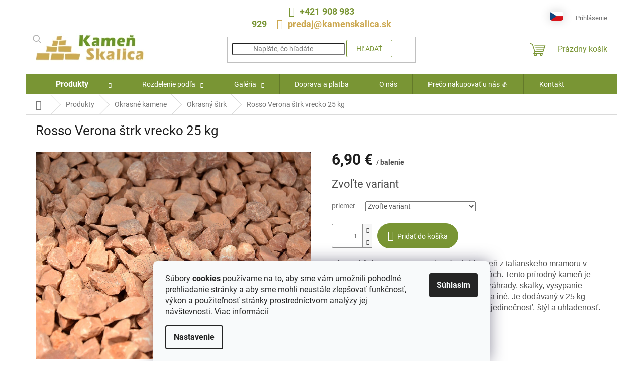

--- FILE ---
content_type: text/html; charset=utf-8
request_url: https://www.kamenskalica.sk/rosso-verona-strk-12-16-n5-vrecko-25-kg/
body_size: 28842
content:
<!doctype html><html lang="sk" dir="ltr" class="header-background-light external-fonts-loaded"><head><meta charset="utf-8" /><meta name="viewport" content="width=device-width,initial-scale=1" /><title>Okrasný štrk do skalky Rosso Verona - 25 kg, 12-16 mm | Kameň Skalica</title><link rel="preconnect" href="https://cdn.myshoptet.com" /><link rel="dns-prefetch" href="https://cdn.myshoptet.com" /><link rel="preload" href="https://cdn.myshoptet.com/prj/dist/master/cms/libs/jquery/jquery-1.11.3.min.js" as="script" /><link href="https://cdn.myshoptet.com/prj/dist/master/cms/templates/frontend_templates/shared/css/font-face/roboto.css" rel="stylesheet"><link href="https://cdn.myshoptet.com/prj/dist/master/shop/dist/font-shoptet-11.css.62c94c7785ff2cea73b2.css" rel="stylesheet"><script>
dataLayer = [];
dataLayer.push({'shoptet' : {
    "pageId": 728,
    "pageType": "productDetail",
    "currency": "EUR",
    "currencyInfo": {
        "decimalSeparator": ",",
        "exchangeRate": 1,
        "priceDecimalPlaces": 2,
        "symbol": "\u20ac",
        "symbolLeft": 0,
        "thousandSeparator": " "
    },
    "language": "sk",
    "projectId": 58334,
    "product": {
        "id": 457,
        "guid": "6063ceaa-053b-11e6-82fd-0cc47a6c92bc",
        "hasVariants": true,
        "codes": [
            {
                "code": "457\/ROS"
            },
            {
                "code": "457\/ROS2"
            }
        ],
        "name": "Rosso Verona \u0161trk vrecko 25 kg",
        "appendix": "",
        "weight": 25,
        "manufacturerGuid": "1EF604E864FA621A9B5A52EB4609E0A0",
        "currentCategory": "Produkty | Okrasn\u00e9 kamene z pr\u00edrodn\u00e9ho kame\u0148a | Okrasn\u00fd \u0161trk do z\u00e1hrady",
        "currentCategoryGuid": "432043b0-4272-11e5-9e68-ac162d8a2454",
        "defaultCategory": "Produkty | Okrasn\u00e9 kamene z pr\u00edrodn\u00e9ho kame\u0148a | Okrasn\u00fd \u0161trk do z\u00e1hrady",
        "defaultCategoryGuid": "432043b0-4272-11e5-9e68-ac162d8a2454",
        "currency": "EUR",
        "priceWithVat": 6.9000000000000004
    },
    "stocks": [
        {
            "id": "ext",
            "title": "Sklad",
            "isDeliveryPoint": 0,
            "visibleOnEshop": 1
        }
    ],
    "cartInfo": {
        "id": null,
        "freeShipping": false,
        "freeShippingFrom": 100,
        "leftToFreeGift": {
            "formattedPrice": "0 \u20ac",
            "priceLeft": 0
        },
        "freeGift": false,
        "leftToFreeShipping": {
            "priceLeft": 100,
            "dependOnRegion": 0,
            "formattedPrice": "100 \u20ac"
        },
        "discountCoupon": [],
        "getNoBillingShippingPrice": {
            "withoutVat": 0,
            "vat": 0,
            "withVat": 0
        },
        "cartItems": [],
        "taxMode": "ORDINARY"
    },
    "cart": [],
    "customer": {
        "priceRatio": 1,
        "priceListId": 1,
        "groupId": null,
        "registered": false,
        "mainAccount": false
    }
}});
dataLayer.push({'cookie_consent' : {
    "marketing": "denied",
    "analytics": "denied"
}});
document.addEventListener('DOMContentLoaded', function() {
    shoptet.consent.onAccept(function(agreements) {
        if (agreements.length == 0) {
            return;
        }
        dataLayer.push({
            'cookie_consent' : {
                'marketing' : (agreements.includes(shoptet.config.cookiesConsentOptPersonalisation)
                    ? 'granted' : 'denied'),
                'analytics': (agreements.includes(shoptet.config.cookiesConsentOptAnalytics)
                    ? 'granted' : 'denied')
            },
            'event': 'cookie_consent'
        });
    });
});
</script>

<!-- Google Tag Manager -->
<script>(function(w,d,s,l,i){w[l]=w[l]||[];w[l].push({'gtm.start':
new Date().getTime(),event:'gtm.js'});var f=d.getElementsByTagName(s)[0],
j=d.createElement(s),dl=l!='dataLayer'?'&l='+l:'';j.async=true;j.src=
'https://www.googletagmanager.com/gtm.js?id='+i+dl;f.parentNode.insertBefore(j,f);
})(window,document,'script','dataLayer','GTM-KPFBNJ3');</script>
<!-- End Google Tag Manager -->

<meta property="og:type" content="website"><meta property="og:site_name" content="kamenskalica.sk"><meta property="og:url" content="https://www.kamenskalica.sk/rosso-verona-strk-12-16-n5-vrecko-25-kg/"><meta property="og:title" content="Okrasný štrk do skalky Rosso Verona - 25 kg, 12-16 mm | Kameň Skalica"><meta name="author" content="Kameň Skalica"><meta name="web_author" content="Shoptet.cz"><meta name="dcterms.rightsHolder" content="www.kamenskalica.sk"><meta name="robots" content="index,follow"><meta property="og:image" content="https://cdn.myshoptet.com/usr/www.kamenskalica.sk/user/shop/big/457-1_rosso-verona-strk-vrecko-25-kg.jpg?68836914"><meta property="og:description" content="Rosso verona okransý štrk pr. 12-16 mm stredná frakcia, balené po 25 kg vreckách. Pri objednávke nad 1500 € doručíme dekoračný štrk do skalky zadarmo!"><meta name="description" content="Rosso verona okransý štrk pr. 12-16 mm stredná frakcia, balené po 25 kg vreckách. Pri objednávke nad 1500 € doručíme dekoračný štrk do skalky zadarmo!"><meta name="google-site-verification" content="up3CBzOu0LSkaqe66b97EC1MztiFXxory7v_Qa6lTLY"><meta property="product:price:amount" content="6.9"><meta property="product:price:currency" content="EUR"><style>:root {--color-primary: #799534;--color-primary-h: 77;--color-primary-s: 48%;--color-primary-l: 39%;--color-primary-hover: #9bc20e;--color-primary-hover-h: 73;--color-primary-hover-s: 87%;--color-primary-hover-l: 41%;--color-secondary: #799534;--color-secondary-h: 77;--color-secondary-s: 48%;--color-secondary-l: 39%;--color-secondary-hover: #6c852e;--color-secondary-hover-h: 77;--color-secondary-hover-s: 49%;--color-secondary-hover-l: 35%;--color-tertiary: #ff6600;--color-tertiary-h: 24;--color-tertiary-s: 100%;--color-tertiary-l: 50%;--color-tertiary-hover: #ff3c00;--color-tertiary-hover-h: 14;--color-tertiary-hover-s: 100%;--color-tertiary-hover-l: 50%;--color-header-background: #ffffff;--template-font: "Roboto";--template-headings-font: "Roboto";--header-background-url: url("[data-uri]");--cookies-notice-background: #F8FAFB;--cookies-notice-color: #252525;--cookies-notice-button-hover: #27263f;--cookies-notice-link-hover: #3b3a5f;--templates-update-management-preview-mode-content: "Náhľad aktualizácií šablóny je aktívny pre váš prehliadač."}</style>
    
    <link href="https://cdn.myshoptet.com/prj/dist/master/shop/dist/main-11.less.5a24dcbbdabfd189c152.css" rel="stylesheet" />
                <link href="https://cdn.myshoptet.com/prj/dist/master/shop/dist/mobile-header-v1-11.less.1ee105d41b5f713c21aa.css" rel="stylesheet" />
    
    <script>var shoptet = shoptet || {};</script>
    <script src="https://cdn.myshoptet.com/prj/dist/master/shop/dist/main-3g-header.js.05f199e7fd2450312de2.js"></script>
<!-- User include --><!-- api 706(352) html code header -->
<link rel="stylesheet" href="https://cdn.myshoptet.com/usr/api2.dklab.cz/user/documents/_doplnky/zalozky/58334/752/58334_752.css" type="text/css" /><style>
        :root {
            
        }
        </style>
<!-- api 473(125) html code header -->

                <style>
                    #order-billing-methods .radio-wrapper[data-guid="1954e6bf-7b18-11ef-88c3-8a0971c006b6"]:not(.cgapplepay), #order-billing-methods .radio-wrapper[data-guid="195eecc1-7b18-11ef-88c3-8a0971c006b6"]:not(.cggooglepay) {
                        display: none;
                    }
                </style>
                <script type="text/javascript">
                    document.addEventListener('DOMContentLoaded', function() {
                        if (getShoptetDataLayer('pageType') === 'billingAndShipping') {
                            
                try {
                    if (window.ApplePaySession && window.ApplePaySession.canMakePayments()) {
                        
                        if (document.querySelector('#order-billing-methods .radio-wrapper[data-guid="1954e6bf-7b18-11ef-88c3-8a0971c006b6"]')) {
                            document.querySelector('#order-billing-methods .radio-wrapper[data-guid="1954e6bf-7b18-11ef-88c3-8a0971c006b6"]').classList.add('cgapplepay');
                        }
                        
                    }
                } catch (err) {} 
            
                            
                const cgBaseCardPaymentMethod = {
                        type: 'CARD',
                        parameters: {
                            allowedAuthMethods: ["PAN_ONLY", "CRYPTOGRAM_3DS"],
                            allowedCardNetworks: [/*"AMEX", "DISCOVER", "INTERAC", "JCB",*/ "MASTERCARD", "VISA"]
                        }
                };
                
                function cgLoadScript(src, callback)
                {
                    var s,
                        r,
                        t;
                    r = false;
                    s = document.createElement('script');
                    s.type = 'text/javascript';
                    s.src = src;
                    s.onload = s.onreadystatechange = function() {
                        if ( !r && (!this.readyState || this.readyState == 'complete') )
                        {
                            r = true;
                            callback();
                        }
                    };
                    t = document.getElementsByTagName('script')[0];
                    t.parentNode.insertBefore(s, t);
                } 
                
                function cgGetGoogleIsReadyToPayRequest() {
                    return Object.assign(
                        {},
                        {
                            apiVersion: 2,
                            apiVersionMinor: 0
                        },
                        {
                            allowedPaymentMethods: [cgBaseCardPaymentMethod]
                        }
                    );
                }

                function onCgGooglePayLoaded() {
                    let paymentsClient = new google.payments.api.PaymentsClient({environment: 'PRODUCTION'});
                    paymentsClient.isReadyToPay(cgGetGoogleIsReadyToPayRequest()).then(function(response) {
                        if (response.result) {
                            
                        if (document.querySelector('#order-billing-methods .radio-wrapper[data-guid="195eecc1-7b18-11ef-88c3-8a0971c006b6"]')) {
                            document.querySelector('#order-billing-methods .radio-wrapper[data-guid="195eecc1-7b18-11ef-88c3-8a0971c006b6"]').classList.add('cggooglepay');
                        }
                        	 	 	 	 	 
                        }
                    })
                    .catch(function(err) {});
                }
                
                cgLoadScript('https://pay.google.com/gp/p/js/pay.js', onCgGooglePayLoaded);
            
                        }
                    });
                </script> 
                
<!-- service 619(267) html code header -->
<link href="https://cdn.myshoptet.com/usr/fvstudio.myshoptet.com/user/documents/addons/cartupsell.min.css?24.11.1" rel="stylesheet">
<!-- project html code header -->
<!--<link rel="preconnect" href="https://fonts.googleapis.com">
<link rel="preconnect" href="https://fonts.gstatic.com" crossorigin>
<link href="https://fonts.googleapis.com/css?family=Montserrat:300,400,400i,500,600,700,800&display=swap&subset=cyrillic-ext" rel="stylesheet">-->

<link rel="apple-touch-icon" sizes="180x180" href="/user/documents/apple-touch-icon.png">
<link rel="icon" type="image/png" sizes="32x32" href="/user/documents/favicon-32x32.png">
<link rel="icon" type="image/png" sizes="16x16" href="/user/documents/favicon-16x16.png">
<link rel="manifest" href="/user/documents/site.webmanifest">
<link rel="mask-icon" href="/user/documents/safari-pinned-tab.svg" color="#5bbad5">
<link rel="shortcut icon" href="/user/documents/favicon.ico">
<meta name="apple-mobile-web-app-title" content="Kameň Skalica">
<meta name="application-name" content="Kameň Skalica">
<meta name="msapplication-TileColor" content="#da532c">
<meta name="msapplication-config" content="/user/documents/browserconfig.xml">
<meta name="theme-color" content="#ffffff">
<meta name="facebook-domain-verification" content="moy65kusljy6w8p20uxfgg3qusrjt4" />

<link href="https://cdn.myshoptet.com/usr/www.stonetra.cz/user/documents/lightslider/css/lightslider.css" type="text/css" rel="stylesheet" />
<link href="https://cdn.myshoptet.com/usr/www.stonetra.cz/user/documents/css/style-adse.css?v=1.80" rel="stylesheet">

<style>
:root {
  --text-obklady-rozdeleni: 'Rozdelenie obkladov a dlažieb podľa:';
  --text-obklady-produkty: 'Všetky obklady a dlažby v našej ponuke pre Vás vytvorila príroda - Spoznajte čistú krásu prírodného kameňa';
  --text-obklady-kriteria: 'Vyberte si obklady a dlažby podľa Vami definovaných kritérií';
  --text-obklady-inspirace: 'V galérii nájdete veľké množstvo inšpirácií od našich zákazníkov';
}
</style>

<style>
.navigation-buttons > a[data-target="cart"] i {display: none;}
#eapps-all-in-one-reviews-fa0f8810-e1a4-4eb4-b6a0-73d32efca743 > div {max-width: unset !important;}
#footer .footer-rows .site-name {display: none;}
#footer .custom-footer {padding-left: 0px !important;}
@media screen and (min-width: 768px) {
	.custom-footer > div {width: 33.3%;}
}
@media screen and (min-width: 992px) {
	.custom-footer > div {width: 25%;}
}
@media screen and (min-width: 1200px) {
	.custom-footer > div {width: 20%;}
}
@media screen and (max-width: 797px) {
	.custom-footer > div {text-align: center;}
}
footer,
#footer .container.footer-rows .custom-footer {background-color: #F5F5F5;}
.footer-bottom {background-color: #F5F5F5 !important;}
</style>

<script>
let stonetraDataLayer = {
	nazevsDPH: 's DPH', // text, který se přidává do kategorií nebo v detailu produktu
	nazevPodobneProdukty: 'Podobné produkty',
	nazevKalk: 'KALKULÁTOR',
	textObsahBaleni: 'Obsah balení:', // text, podle kterého se hledá v parametrech obsah balení
	textHmotnost: 'Hmotnosť:', // text, podle kterého se hledá v parametrech hmotnost
	nazevKolik: 'Koľko m<sup>2</sup> potrebujete?',
	nazevObdrz: 'Dostanete',
	nazevBaleni: 'balenie', // text, který se používá na detailu produktu u názvu
  nazevViceBaleni: 'balení', // text, který se používá v kalkulátoru
	nazevHmotn: 's hmotnosťou',
	nazevZapl: 'Zaplatíte',
	nazevDPH: 'vrátane DPH', // text pro DPH, který se používá v kalkulátoru
	dorezy: 'Nezabudnite rezervu 10% na prírez a dorezy.',
	zobrazitVice: 'Zobraziť viac', // Text pro popis kategorie
  skupinyDopravy: {
    "1": [24, 21],
    "2": [57, 60],
    "3": [50, 54]
  },
  vychoziDoprava: "1"
};
let skupinyDoprav = ["1", "2", "3"];

</script>

<script src="https://apis.google.com/js/platform.js?onload=renderOptIn" async defer></script>

<script>
  window.renderOptIn = function() {
    window.gapi.load('surveyoptin', function() {
      window.gapi.surveyoptin.render(
        {
          // REQUIRED FIELDS
          "merchant_id": 165468541,
          "order_id": "ORDER_ID",
          "email": "CUSTOMER_EMAIL",
          "delivery_country": "COUNTRY_CODE",
          "estimated_delivery_date": "YYYY-MM-DD",

          // OPTIONAL FIELDS
          "products": [{"gtin":"GTIN1"}, {"gtin":"GTIN2"}]
        });
    });
  }
</script>
<link rel="stylesheet" href="/user/documents/allstyle.css?v=1">
<style>
#footer .banner p a, #footer .banner-wrapper p a, .banner p a, .banner-category p a, .banner-wrapper p a, .basic-description a, .carousel-inner p a, .category-perex a, .category__secondDescription a, .form-group label a, .glossaryDetail a, .helpNote a, .manufacturerDescription a, .manufacturerDetail a, .news-item-detail a, .p-desc a, .p-short-description a, .pageArticleDetail a, .sectionDescription a, .site-agreement-inner a, .site-msg a, .site-msg-custom a, .siteCookies__text a, .welcome-wrapper a, .xyDiscount__conditions a{text-decoration:none;}
</style>
<script type="text/javascript">
//<![CDATA[
var _hwq = _hwq || [];
    _hwq.push(['setKey', '2344E246C1C5AA84267B3737906661D9']);_hwq.push(['setTopPos', '250']);_hwq.push(['showWidget', '21']);(function() {
    var ho = document.createElement('script'); ho.type = 'text/javascript'; ho.async = true;
    ho.src = 'https://sk.im9.cz/direct/i/gjs.php?n=wdgt&sak=2344E246C1C5AA84267B3737906661D9';
    var s = document.getElementsByTagName('script')[0]; s.parentNode.insertBefore(ho, s);
})();
//]]>
</script>

<!-- /User include --><link rel="canonical" href="https://www.kamenskalica.sk/rosso-verona-strk-12-16-n5-vrecko-25-kg/" /><script>!function(){var t={9196:function(){!function(){var t=/\[object (Boolean|Number|String|Function|Array|Date|RegExp)\]/;function r(r){return null==r?String(r):(r=t.exec(Object.prototype.toString.call(Object(r))))?r[1].toLowerCase():"object"}function n(t,r){return Object.prototype.hasOwnProperty.call(Object(t),r)}function e(t){if(!t||"object"!=r(t)||t.nodeType||t==t.window)return!1;try{if(t.constructor&&!n(t,"constructor")&&!n(t.constructor.prototype,"isPrototypeOf"))return!1}catch(t){return!1}for(var e in t);return void 0===e||n(t,e)}function o(t,r,n){this.b=t,this.f=r||function(){},this.d=!1,this.a={},this.c=[],this.e=function(t){return{set:function(r,n){u(c(r,n),t.a)},get:function(r){return t.get(r)}}}(this),i(this,t,!n);var e=t.push,o=this;t.push=function(){var r=[].slice.call(arguments,0),n=e.apply(t,r);return i(o,r),n}}function i(t,n,o){for(t.c.push.apply(t.c,n);!1===t.d&&0<t.c.length;){if("array"==r(n=t.c.shift()))t:{var i=n,a=t.a;if("string"==r(i[0])){for(var f=i[0].split("."),s=f.pop(),p=(i=i.slice(1),0);p<f.length;p++){if(void 0===a[f[p]])break t;a=a[f[p]]}try{a[s].apply(a,i)}catch(t){}}}else if("function"==typeof n)try{n.call(t.e)}catch(t){}else{if(!e(n))continue;for(var l in n)u(c(l,n[l]),t.a)}o||(t.d=!0,t.f(t.a,n),t.d=!1)}}function c(t,r){for(var n={},e=n,o=t.split("."),i=0;i<o.length-1;i++)e=e[o[i]]={};return e[o[o.length-1]]=r,n}function u(t,o){for(var i in t)if(n(t,i)){var c=t[i];"array"==r(c)?("array"==r(o[i])||(o[i]=[]),u(c,o[i])):e(c)?(e(o[i])||(o[i]={}),u(c,o[i])):o[i]=c}}window.DataLayerHelper=o,o.prototype.get=function(t){var r=this.a;t=t.split(".");for(var n=0;n<t.length;n++){if(void 0===r[t[n]])return;r=r[t[n]]}return r},o.prototype.flatten=function(){this.b.splice(0,this.b.length),this.b[0]={},u(this.a,this.b[0])}}()}},r={};function n(e){var o=r[e];if(void 0!==o)return o.exports;var i=r[e]={exports:{}};return t[e](i,i.exports,n),i.exports}n.n=function(t){var r=t&&t.__esModule?function(){return t.default}:function(){return t};return n.d(r,{a:r}),r},n.d=function(t,r){for(var e in r)n.o(r,e)&&!n.o(t,e)&&Object.defineProperty(t,e,{enumerable:!0,get:r[e]})},n.o=function(t,r){return Object.prototype.hasOwnProperty.call(t,r)},function(){"use strict";n(9196)}()}();</script>    <!-- Global site tag (gtag.js) - Google Analytics -->
    <script async src="https://www.googletagmanager.com/gtag/js?id=G-3DH84G3R9H"></script>
    <script>
        
        window.dataLayer = window.dataLayer || [];
        function gtag(){dataLayer.push(arguments);}
        

                    console.debug('default consent data');

            gtag('consent', 'default', {"ad_storage":"denied","analytics_storage":"denied","ad_user_data":"denied","ad_personalization":"denied","wait_for_update":500});
            dataLayer.push({
                'event': 'default_consent'
            });
        
        gtag('js', new Date());

        
                gtag('config', 'G-3DH84G3R9H', {"groups":"GA4","send_page_view":false,"content_group":"productDetail","currency":"EUR","page_language":"sk"});
        
                gtag('config', 'AW-1013159634', {"allow_enhanced_conversions":true});
        
        
        
        
        
                    gtag('event', 'page_view', {"send_to":"GA4","page_language":"sk","content_group":"productDetail","currency":"EUR"});
        
                gtag('set', 'currency', 'EUR');

        gtag('event', 'view_item', {
            "send_to": "UA",
            "items": [
                {
                    "id": "457\/ROS",
                    "name": "Rosso Verona \u0161trk vrecko 25 kg",
                    "category": "Produkty \/ Okrasn\u00e9 kamene z pr\u00edrodn\u00e9ho kame\u0148a \/ Okrasn\u00fd \u0161trk do z\u00e1hrady",
                                        "brand": "2",
                                                            "variant": "priemer: Rosso Verona \u0161trk 21\/27\/N7 vrecko 25 kg",
                                        "price": 5.61
                }
            ]
        });
        
        
        
        
        
                    gtag('event', 'view_item', {"send_to":"GA4","page_language":"sk","content_group":"productDetail","value":5.6100000000000003,"currency":"EUR","items":[{"item_id":"457\/ROS","item_name":"Rosso Verona \u0161trk vrecko 25 kg","item_brand":"2","item_category":"Produkty","item_category2":"Okrasn\u00e9 kamene z pr\u00edrodn\u00e9ho kame\u0148a","item_category3":"Okrasn\u00fd \u0161trk do z\u00e1hrady","item_variant":"457\/ROS~priemer: Rosso Verona \u0161trk 21\/27\/N7 vrecko 25 kg","price":5.6100000000000003,"quantity":1,"index":0}]});
        
        
        
        
        
        
        
        document.addEventListener('DOMContentLoaded', function() {
            if (typeof shoptet.tracking !== 'undefined') {
                for (var id in shoptet.tracking.bannersList) {
                    gtag('event', 'view_promotion', {
                        "send_to": "UA",
                        "promotions": [
                            {
                                "id": shoptet.tracking.bannersList[id].id,
                                "name": shoptet.tracking.bannersList[id].name,
                                "position": shoptet.tracking.bannersList[id].position
                            }
                        ]
                    });
                }
            }

            shoptet.consent.onAccept(function(agreements) {
                if (agreements.length !== 0) {
                    console.debug('gtag consent accept');
                    var gtagConsentPayload =  {
                        'ad_storage': agreements.includes(shoptet.config.cookiesConsentOptPersonalisation)
                            ? 'granted' : 'denied',
                        'analytics_storage': agreements.includes(shoptet.config.cookiesConsentOptAnalytics)
                            ? 'granted' : 'denied',
                                                                                                'ad_user_data': agreements.includes(shoptet.config.cookiesConsentOptPersonalisation)
                            ? 'granted' : 'denied',
                        'ad_personalization': agreements.includes(shoptet.config.cookiesConsentOptPersonalisation)
                            ? 'granted' : 'denied',
                        };
                    console.debug('update consent data', gtagConsentPayload);
                    gtag('consent', 'update', gtagConsentPayload);
                    dataLayer.push(
                        { 'event': 'update_consent' }
                    );
                }
            });
        });
    </script>
<script>
    (function(t, r, a, c, k, i, n, g) { t['ROIDataObject'] = k;
    t[k]=t[k]||function(){ (t[k].q=t[k].q||[]).push(arguments) },t[k].c=i;n=r.createElement(a),
    g=r.getElementsByTagName(a)[0];n.async=1;n.src=c;g.parentNode.insertBefore(n,g)
    })(window, document, 'script', '//www.heureka.cz/ocm/sdk.js?source=shoptet&version=2&page=product_detail', 'heureka', 'cz');

    heureka('set_user_consent', 0);
</script>
</head><body class="desktop id-728 in-okrasny-strk template-11 type-product type-detail one-column-body columns-4 ums_forms_redesign--off ums_a11y_category_page--on ums_discussion_rating_forms--off ums_flags_display_unification--on ums_a11y_login--off mobile-header-version-1"><noscript>
    <style>
        #header {
            padding-top: 0;
            position: relative !important;
            top: 0;
        }
        .header-navigation {
            position: relative !important;
        }
        .overall-wrapper {
            margin: 0 !important;
        }
        body:not(.ready) {
            visibility: visible !important;
        }
    </style>
    <div class="no-javascript">
        <div class="no-javascript__title">Musíte zmeniť nastavenie vášho prehliadača</div>
        <div class="no-javascript__text">Pozrite sa na: <a href="https://www.google.com/support/bin/answer.py?answer=23852">Ako povoliť JavaScript vo vašom prehliadači</a>.</div>
        <div class="no-javascript__text">Ak používate software na blokovanie reklám, možno bude potrebné, aby ste povolili JavaScript z tejto stránky.</div>
        <div class="no-javascript__text">Ďakujeme.</div>
    </div>
</noscript>

        <div id="fb-root"></div>
        <script>
            window.fbAsyncInit = function() {
                FB.init({
//                    appId            : 'your-app-id',
                    autoLogAppEvents : true,
                    xfbml            : true,
                    version          : 'v19.0'
                });
            };
        </script>
        <script async defer crossorigin="anonymous" src="https://connect.facebook.net/sk_SK/sdk.js"></script>
<!-- Google Tag Manager (noscript) -->
<noscript><iframe src="https://www.googletagmanager.com/ns.html?id=GTM-KPFBNJ3"
height="0" width="0" style="display:none;visibility:hidden"></iframe></noscript>
<!-- End Google Tag Manager (noscript) -->

    <div class="siteCookies siteCookies--bottom siteCookies--light js-siteCookies" role="dialog" data-testid="cookiesPopup" data-nosnippet>
        <div class="siteCookies__form">
            <div class="siteCookies__content">
                <div class="siteCookies__text">
                    Súbory <strong>cookies</strong> používame na to, aby sme vám umožnili pohodlné prehliadanie stránky a aby sme mohli neustále zlepšovať funkčnosť, výkon a použiteľnosť stránky prostredníctvom analýzy jej návštevnosti. <a href="/gdpr/">Viac informácií</a>
                </div>
                <p class="siteCookies__links">
                    <button class="siteCookies__link js-cookies-settings" aria-label="Nastavenia cookies" data-testid="cookiesSettings">Nastavenie</button>
                </p>
            </div>
            <div class="siteCookies__buttonWrap">
                                <button class="siteCookies__button js-cookiesConsentSubmit" value="all" aria-label="Prijať cookies" data-testid="buttonCookiesAccept">Súhlasím</button>
            </div>
        </div>
        <script>
            document.addEventListener("DOMContentLoaded", () => {
                const siteCookies = document.querySelector('.js-siteCookies');
                document.addEventListener("scroll", shoptet.common.throttle(() => {
                    const st = document.documentElement.scrollTop;
                    if (st > 1) {
                        siteCookies.classList.add('siteCookies--scrolled');
                    } else {
                        siteCookies.classList.remove('siteCookies--scrolled');
                    }
                }, 100));
            });
        </script>
    </div>
<a href="#content" class="skip-link sr-only">Prejsť na obsah</a><div class="overall-wrapper"><div class="user-action"><div class="container"><div class="user-action-in"><div class="user-action-login popup-widget login-widget"><div class="popup-widget-inner"><h2 id="loginHeading">Prihlásenie k vášmu účtu</h2><div id="customerLogin"><form action="/action/Customer/Login/" method="post" id="formLoginIncluded" class="csrf-enabled formLogin" data-testid="formLogin"><input type="hidden" name="referer" value="" /><div class="form-group"><div class="input-wrapper email js-validated-element-wrapper no-label"><input type="email" name="email" class="form-control" autofocus placeholder="E-mailová adresa (napr. jan@novak.sk)" data-testid="inputEmail" autocomplete="email" required /></div></div><div class="form-group"><div class="input-wrapper password js-validated-element-wrapper no-label"><input type="password" name="password" class="form-control" placeholder="Heslo" data-testid="inputPassword" autocomplete="current-password" required /><span class="no-display">Nemôžete vyplniť toto pole</span><input type="text" name="surname" value="" class="no-display" /></div></div><div class="form-group"><div class="login-wrapper"><button type="submit" class="btn btn-secondary btn-text btn-login" data-testid="buttonSubmit">Prihlásiť sa</button><div class="password-helper"><a href="/registracia/" data-testid="signup" rel="nofollow">Nová registrácia</a><a href="/klient/zabudnute-heslo/" rel="nofollow">Zabudnuté heslo</a></div></div></div></form>
</div></div></div>
    <div id="cart-widget" class="user-action-cart popup-widget cart-widget loader-wrapper" data-testid="popupCartWidget" role="dialog" aria-hidden="true"><div class="popup-widget-inner cart-widget-inner place-cart-here"><div class="loader-overlay"><div class="loader"></div></div></div><div class="cart-widget-button"><a href="/kosik/" class="btn btn-conversion" id="continue-order-button" rel="nofollow" data-testid="buttonNextStep">Pokračovať do košíka</a></div></div></div>
</div></div><div class="top-navigation-bar" data-testid="topNavigationBar">

    <div class="container">

        <div class="top-navigation-contacts">
            <strong>Zákaznícka podpora:</strong><a href="tel:+421908983929" class="project-phone" aria-label="Zavolať na +421908983929" data-testid="contactboxPhone"><span>+421 908 983 929</span></a><a href="mailto:predaj@kamenskalica.sk" class="project-email" data-testid="contactboxEmail"><span>predaj@kamenskalica.sk</span></a>        </div>

                            <div class="top-navigation-menu">
                <div class="top-navigation-menu-trigger"></div>
                <ul class="top-navigation-bar-menu">
                                            <li class="top-navigation-menu-item-743">
                            <a href="/produkty/">Produkty</a>
                        </li>
                                            <li class="top-navigation-menu-item-744">
                            <a href="/o-nas/">O nás</a>
                        </li>
                                            <li class="top-navigation-menu-item-745">
                            <a href="/doprava-a-platba/">Doprava a platba</a>
                        </li>
                                            <li class="top-navigation-menu-item-29">
                            <a href="/kontakty-a-mapa/">Kontakt</a>
                        </li>
                                    </ul>
                <ul class="top-navigation-bar-menu-helper"></ul>
            </div>
        
        <div class="top-navigation-tools">
            <div class="responsive-tools">
                <a href="#" class="toggle-window" data-target="search" aria-label="Hľadať" data-testid="linkSearchIcon"></a>
                                                            <a href="#" class="toggle-window" data-target="login"></a>
                                                    <a href="#" class="toggle-window" data-target="navigation" aria-label="Menu" data-testid="hamburgerMenu"></a>
            </div>
                        <a href="/login/?backTo=%2Frosso-verona-strk-12-16-n5-vrecko-25-kg%2F" class="top-nav-button top-nav-button-login primary login toggle-window" data-target="login" data-testid="signin" rel="nofollow"><span>Prihlásenie</span></a>        </div>

    </div>

</div>
<header id="header"><div class="container navigation-wrapper">
    <div class="header-top">
        <div class="site-name-wrapper">
            <div class="site-name"><a href="/" data-testid="linkWebsiteLogo"><img src="https://cdn.myshoptet.com/usr/www.kamenskalica.sk/user/logos/kamen_skalica-1.png" alt="Kameň Skalica" fetchpriority="low" /></a></div>        </div>
        <div class="search" itemscope itemtype="https://schema.org/WebSite">
            <meta itemprop="headline" content="Okrasný štrk do záhrady"/><meta itemprop="url" content="https://www.kamenskalica.sk"/><meta itemprop="text" content="Rosso verona okransý štrk pr. 12-16 mm stredná frakcia, balené po 25 kg vreckách. Pri objednávke nad 1500 € doručíme dekoračný štrk do skalky zadarmo!"/>            <form action="/action/ProductSearch/prepareString/" method="post"
    id="formSearchForm" class="search-form compact-form js-search-main"
    itemprop="potentialAction" itemscope itemtype="https://schema.org/SearchAction" data-testid="searchForm">
    <fieldset>
        <meta itemprop="target"
            content="https://www.kamenskalica.sk/vyhladavanie/?string={string}"/>
        <input type="hidden" name="language" value="sk"/>
        
            
<input
    type="search"
    name="string"
        class="query-input form-control search-input js-search-input"
    placeholder="Napíšte, čo hľadáte"
    autocomplete="off"
    required
    itemprop="query-input"
    aria-label="Vyhľadávanie"
    data-testid="searchInput"
>
            <button type="submit" class="btn btn-default" data-testid="searchBtn">Hľadať</button>
        
    </fieldset>
</form>
        </div>
        <div class="navigation-buttons">
                
    <a href="/kosik/" class="btn btn-icon toggle-window cart-count" data-target="cart" data-hover="true" data-redirect="true" data-testid="headerCart" rel="nofollow" aria-haspopup="dialog" aria-expanded="false" aria-controls="cart-widget">
        
                <span class="sr-only">Nákupný košík</span>
        
            <span class="cart-price visible-lg-inline-block" data-testid="headerCartPrice">
                                    Prázdny košík                            </span>
        
    
            </a>
        </div>
    </div>
    <nav id="navigation" aria-label="Hlavné menu" data-collapsible="true"><div class="navigation-in menu"><ul class="menu-level-1" role="menubar" data-testid="headerMenuItems"><li class="menu-item-743 ext" role="none"><a href="/produkty/" data-testid="headerMenuItem" role="menuitem" aria-haspopup="true" aria-expanded="false"><b>Produkty</b><span class="submenu-arrow"></span></a><ul class="menu-level-2" aria-label="Produkty" tabindex="-1" role="menu"><li class="menu-item-732 has-third-level" role="none"><a href="/kamenne-obklady/" class="menu-image" data-testid="headerMenuItem" tabindex="-1" aria-hidden="true"><img src="data:image/svg+xml,%3Csvg%20width%3D%22140%22%20height%3D%22100%22%20xmlns%3D%22http%3A%2F%2Fwww.w3.org%2F2000%2Fsvg%22%3E%3C%2Fsvg%3E" alt="" aria-hidden="true" width="140" height="100"  data-src="https://cdn.myshoptet.com/usr/www.kamenskalica.sk/user/categories/orig/obkladov___panely_a_p__siky.jpg" fetchpriority="low" /></a><div><a href="/kamenne-obklady/" data-testid="headerMenuItem" role="menuitem"><span>Kamenné obklady</span></a>
                                                    <ul class="menu-level-3" role="menu">
                                                                    <li class="menu-item-734" role="none">
                                        <a href="/obkladove-panely/" data-testid="headerMenuItem" role="menuitem">
                                            Obkladové panely</a>,                                    </li>
                                                                    <li class="menu-item-4327" role="none">
                                        <a href="/obkladove-pasiky/" data-testid="headerMenuItem" role="menuitem">
                                            Obkladové pásiky</a>,                                    </li>
                                                                    <li class="menu-item-4336" role="none">
                                        <a href="/dlazdice/" data-testid="headerMenuItem" role="menuitem">
                                            Dlaždice</a>,                                    </li>
                                                                    <li class="menu-item-4461" role="none">
                                        <a href="/rockface/" data-testid="headerMenuItem" role="menuitem">
                                            Rock face</a>                                    </li>
                                                            </ul>
                        </div></li><li class="menu-item-791" role="none"><a href="/interierova-dlazba-a-obklad/" class="menu-image" data-testid="headerMenuItem" tabindex="-1" aria-hidden="true"><img src="data:image/svg+xml,%3Csvg%20width%3D%22140%22%20height%3D%22100%22%20xmlns%3D%22http%3A%2F%2Fwww.w3.org%2F2000%2Fsvg%22%3E%3C%2Fsvg%3E" alt="" aria-hidden="true" width="140" height="100"  data-src="https://cdn.myshoptet.com/usr/www.kamenskalica.sk/user/categories/orig/interierova_dlazba.png" fetchpriority="low" /></a><div><a href="/interierova-dlazba-a-obklad/" data-testid="headerMenuItem" role="menuitem"><span>Interiérová dlažba a obklad</span></a>
                        </div></li><li class="menu-item-851 has-third-level" role="none"><a href="/velkoformatova-dlazba-a-obklad/" class="menu-image" data-testid="headerMenuItem" tabindex="-1" aria-hidden="true"><img src="data:image/svg+xml,%3Csvg%20width%3D%22140%22%20height%3D%22100%22%20xmlns%3D%22http%3A%2F%2Fwww.w3.org%2F2000%2Fsvg%22%3E%3C%2Fsvg%3E" alt="" aria-hidden="true" width="140" height="100"  data-src="https://cdn.myshoptet.com/usr/www.kamenskalica.sk/user/categories/orig/velkoformatovy_obklad.jpg" fetchpriority="low" /></a><div><a href="/velkoformatova-dlazba-a-obklad/" data-testid="headerMenuItem" role="menuitem"><span>Veľkoformátová dlažba a obklad</span></a>
                                                    <ul class="menu-level-3" role="menu">
                                                                    <li class="menu-item-4527" role="none">
                                        <a href="/kamenna-dyha/" data-testid="headerMenuItem" role="menuitem">
                                            Kamenná dyha</a>                                    </li>
                                                            </ul>
                        </div></li><li class="menu-item-1066" role="none"><a href="/kamenna-mozaika-3/" class="menu-image" data-testid="headerMenuItem" tabindex="-1" aria-hidden="true"><img src="data:image/svg+xml,%3Csvg%20width%3D%22140%22%20height%3D%22100%22%20xmlns%3D%22http%3A%2F%2Fwww.w3.org%2F2000%2Fsvg%22%3E%3C%2Fsvg%3E" alt="" aria-hidden="true" width="140" height="100"  data-src="https://cdn.myshoptet.com/usr/www.kamenskalica.sk/user/categories/orig/kamenn___mozaika_1.jpg" fetchpriority="low" /></a><div><a href="/kamenna-mozaika-3/" data-testid="headerMenuItem" role="menuitem"><span>Kamenná mozaika</span></a>
                        </div></li><li class="menu-item-733" role="none"><a href="/stiepany-nepravidelny-kamen/" class="menu-image" data-testid="headerMenuItem" tabindex="-1" aria-hidden="true"><img src="data:image/svg+xml,%3Csvg%20width%3D%22140%22%20height%3D%22100%22%20xmlns%3D%22http%3A%2F%2Fwww.w3.org%2F2000%2Fsvg%22%3E%3C%2Fsvg%3E" alt="" aria-hidden="true" width="140" height="100"  data-src="https://cdn.myshoptet.com/usr/www.kamenskalica.sk/user/categories/orig/__tiepany_kame__.jpg" fetchpriority="low" /></a><div><a href="/stiepany-nepravidelny-kamen/" data-testid="headerMenuItem" role="menuitem"><span>Štiepaný kameň nepravidelný</span></a>
                        </div></li><li class="menu-item-833 has-third-level" role="none"><a href="/lepenie-sparovanie-impregnacia/" class="menu-image" data-testid="headerMenuItem" tabindex="-1" aria-hidden="true"><img src="data:image/svg+xml,%3Csvg%20width%3D%22140%22%20height%3D%22100%22%20xmlns%3D%22http%3A%2F%2Fwww.w3.org%2F2000%2Fsvg%22%3E%3C%2Fsvg%3E" alt="" aria-hidden="true" width="140" height="100"  data-src="https://cdn.myshoptet.com/usr/www.kamenskalica.sk/user/categories/orig/impregn__cie__lepidla.jpg" fetchpriority="low" /></a><div><a href="/lepenie-sparovanie-impregnacia/" data-testid="headerMenuItem" role="menuitem"><span>Lepenie, impregnácia</span></a>
                                                    <ul class="menu-level-3" role="menu">
                                                                    <li class="menu-item-739" role="none">
                                        <a href="/flexibilne-lepidlo-2/" data-testid="headerMenuItem" role="menuitem">
                                            Flexibilné lepidlo</a>,                                    </li>
                                                                    <li class="menu-item-737" role="none">
                                        <a href="/impregnacia-ochrana-kamena/" data-testid="headerMenuItem" role="menuitem">
                                            Impregnácia</a>,                                    </li>
                                                                    <li class="menu-item-839" role="none">
                                        <a href="/cistenie-a-udrzba-kamena/" data-testid="headerMenuItem" role="menuitem">
                                            Čistenie</a>,                                    </li>
                                                                    <li class="menu-item-4568" role="none">
                                        <a href="/odstranenie-skvrn/" data-testid="headerMenuItem" role="menuitem">
                                            Odstránenie škvŕn</a>                                    </li>
                                                            </ul>
                        </div></li><li class="menu-item-779" role="none"><a href="/vonkajsia-dlazba/" class="menu-image" data-testid="headerMenuItem" tabindex="-1" aria-hidden="true"><img src="data:image/svg+xml,%3Csvg%20width%3D%22140%22%20height%3D%22100%22%20xmlns%3D%22http%3A%2F%2Fwww.w3.org%2F2000%2Fsvg%22%3E%3C%2Fsvg%3E" alt="" aria-hidden="true" width="140" height="100"  data-src="https://cdn.myshoptet.com/usr/www.kamenskalica.sk/user/categories/orig/vonkaj__ia_dla__ba.jpg" fetchpriority="low" /></a><div><a href="/vonkajsia-dlazba/" data-testid="headerMenuItem" role="menuitem"><span>Vonkajšia dlažba</span></a>
                        </div></li><li class="menu-item-857 has-third-level" role="none"><a href="/bazenove-lemy-a-parapety/" class="menu-image" data-testid="headerMenuItem" tabindex="-1" aria-hidden="true"><img src="data:image/svg+xml,%3Csvg%20width%3D%22140%22%20height%3D%22100%22%20xmlns%3D%22http%3A%2F%2Fwww.w3.org%2F2000%2Fsvg%22%3E%3C%2Fsvg%3E" alt="" aria-hidden="true" width="140" height="100"  data-src="https://cdn.myshoptet.com/usr/www.kamenskalica.sk/user/categories/orig/baz__nov___lemy__parapety__schody.jpg" fetchpriority="low" /></a><div><a href="/bazenove-lemy-a-parapety/" data-testid="headerMenuItem" role="menuitem"><span>Bazénové lemy a parapety</span></a>
                                                    <ul class="menu-level-3" role="menu">
                                                                    <li class="menu-item-4529" role="none">
                                        <a href="/parapety/" data-testid="headerMenuItem" role="menuitem">
                                            Parapety</a>,                                    </li>
                                                                    <li class="menu-item-4518" role="none">
                                        <a href="/schody/" data-testid="headerMenuItem" role="menuitem">
                                            Schody</a>,                                    </li>
                                                                    <li class="menu-item-4521" role="none">
                                        <a href="/palisady/" data-testid="headerMenuItem" role="menuitem">
                                            Palisády</a>                                    </li>
                                                            </ul>
                        </div></li><li class="menu-item-735 has-third-level" role="none"><a href="/dlazobne-kocky-a-obrubniky/" class="menu-image" data-testid="headerMenuItem" tabindex="-1" aria-hidden="true"><img src="data:image/svg+xml,%3Csvg%20width%3D%22140%22%20height%3D%22100%22%20xmlns%3D%22http%3A%2F%2Fwww.w3.org%2F2000%2Fsvg%22%3E%3C%2Fsvg%3E" alt="" aria-hidden="true" width="140" height="100"  data-src="https://cdn.myshoptet.com/usr/www.kamenskalica.sk/user/categories/orig/dlazobne-kocky-a-obrubniky-zula-cadic-pieskovec.jpg" fetchpriority="low" /></a><div><a href="/dlazobne-kocky-a-obrubniky/" data-testid="headerMenuItem" role="menuitem"><span>Dlažobné kocky a obrubníky</span></a>
                                                    <ul class="menu-level-3" role="menu">
                                                                    <li class="menu-item-4467" role="none">
                                        <a href="/rezane-kocky/" data-testid="headerMenuItem" role="menuitem">
                                            Rezané kocky</a>,                                    </li>
                                                                    <li class="menu-item-773" role="none">
                                        <a href="/kamenne-obrubniky/" data-testid="headerMenuItem" role="menuitem">
                                            Obrubníky</a>,                                    </li>
                                                                    <li class="menu-item-761" role="none">
                                        <a href="/zulove-kocky/" data-testid="headerMenuItem" role="menuitem">
                                            Žulové kocky</a>,                                    </li>
                                                                    <li class="menu-item-767" role="none">
                                        <a href="/cadic-dlazobne-kocky/" data-testid="headerMenuItem" role="menuitem">
                                            Čadičové kocky</a>,                                    </li>
                                                                    <li class="menu-item-4339" role="none">
                                        <a href="/pieskovcove-kocky/" data-testid="headerMenuItem" role="menuitem">
                                            Pieskovcové kocky</a>                                    </li>
                                                            </ul>
                        </div></li><li class="menu-item-797 has-third-level" role="none"><a href="/gabiony/" class="menu-image" data-testid="headerMenuItem" tabindex="-1" aria-hidden="true"><img src="data:image/svg+xml,%3Csvg%20width%3D%22140%22%20height%3D%22100%22%20xmlns%3D%22http%3A%2F%2Fwww.w3.org%2F2000%2Fsvg%22%3E%3C%2Fsvg%3E" alt="" aria-hidden="true" width="140" height="100"  data-src="https://cdn.myshoptet.com/usr/www.kamenskalica.sk/user/categories/orig/gabiony_2.jpg" fetchpriority="low" /></a><div><a href="/gabiony/" data-testid="headerMenuItem" role="menuitem"><span>Gabiony</span></a>
                                                    <ul class="menu-level-3" role="menu">
                                                                    <li class="menu-item-803" role="none">
                                        <a href="/gabionove-kose-a-gabionove-siete/" data-testid="headerMenuItem" role="menuitem">
                                            Gabionové koše a siete</a>,                                    </li>
                                                                    <li class="menu-item-821" role="none">
                                        <a href="/kamen-do-gabionov/" data-testid="headerMenuItem" role="menuitem">
                                            Kameň do gabionov a na murovanie</a>                                    </li>
                                                            </ul>
                        </div></li><li class="menu-item-827 has-third-level" role="none"><a href="/okrasne-kamene/" class="menu-image" data-testid="headerMenuItem" tabindex="-1" aria-hidden="true"><img src="data:image/svg+xml,%3Csvg%20width%3D%22140%22%20height%3D%22100%22%20xmlns%3D%22http%3A%2F%2Fwww.w3.org%2F2000%2Fsvg%22%3E%3C%2Fsvg%3E" alt="" aria-hidden="true" width="140" height="100"  data-src="https://cdn.myshoptet.com/usr/www.kamenskalica.sk/user/categories/orig/okrasn_____trk.jpg" fetchpriority="low" /></a><div><a href="/okrasne-kamene/" data-testid="headerMenuItem" role="menuitem"><span>Okrasné kamene</span></a>
                                                    <ul class="menu-level-3" role="menu">
                                                                    <li class="menu-item-727" role="none">
                                        <a href="/dekoracne-okruhliaky/" data-testid="headerMenuItem" role="menuitem">
                                            Okrúhliaky</a>,                                    </li>
                                                                    <li class="menu-item-728" role="none">
                                        <a href="/okrasny-strk/" class="active" data-testid="headerMenuItem" role="menuitem">
                                            Okrasný štrk</a>,                                    </li>
                                                                    <li class="menu-item-740" role="none">
                                        <a href="/kusove-kamene-do-skalky/" data-testid="headerMenuItem" role="menuitem">
                                            Kamene do skalky</a>,                                    </li>
                                                                    <li class="menu-item-722" role="none">
                                        <a href="/slapaky/" data-testid="headerMenuItem" role="menuitem">
                                            Šlapáky</a>                                    </li>
                                                            </ul>
                        </div></li><li class="menu-item-3808 has-third-level" role="none"><a href="/kamenny-koberec/" class="menu-image" data-testid="headerMenuItem" tabindex="-1" aria-hidden="true"><img src="data:image/svg+xml,%3Csvg%20width%3D%22140%22%20height%3D%22100%22%20xmlns%3D%22http%3A%2F%2Fwww.w3.org%2F2000%2Fsvg%22%3E%3C%2Fsvg%3E" alt="" aria-hidden="true" width="140" height="100"  data-src="https://cdn.myshoptet.com/usr/www.kamenskalica.sk/user/categories/orig/kamenny_koberec_5.jpg" fetchpriority="low" /></a><div><a href="/kamenny-koberec/" data-testid="headerMenuItem" role="menuitem"><span>Kamenný koberec</span></a>
                                                    <ul class="menu-level-3" role="menu">
                                                                    <li class="menu-item-3814" role="none">
                                        <a href="/kamienky-na-kamenny-koberec/" data-testid="headerMenuItem" role="menuitem">
                                            Kamienky na kamenný koberec</a>,                                    </li>
                                                                    <li class="menu-item-3817" role="none">
                                        <a href="/epoxidova-zivica/" data-testid="headerMenuItem" role="menuitem">
                                            Epoxidová živica</a>                                    </li>
                                                            </ul>
                        </div></li></ul></li>
<li class="menu-item-1078 ext" role="none"><a href="/rozdelenie-podla-1/" data-testid="headerMenuItem" role="menuitem" aria-haspopup="true" aria-expanded="false"><b>Rozdelenie podľa</b><span class="submenu-arrow"></span></a><ul class="menu-level-2" aria-label="Rozdelenie podľa" tabindex="-1" role="menu"><li class="menu-item-1072 has-third-level" role="none"><a href="/pouzitia/" class="menu-image" data-testid="headerMenuItem" tabindex="-1" aria-hidden="true"><img src="data:image/svg+xml,%3Csvg%20width%3D%22140%22%20height%3D%22100%22%20xmlns%3D%22http%3A%2F%2Fwww.w3.org%2F2000%2Fsvg%22%3E%3C%2Fsvg%3E" alt="" aria-hidden="true" width="140" height="100"  data-src="https://cdn.myshoptet.com/usr/www.kamenskalica.sk/user/categories/orig/stonetra_kamen_skalica_pou__itie.jpg" fetchpriority="low" /></a><div><a href="/pouzitia/" data-testid="headerMenuItem" role="menuitem"><span>Použitia</span></a>
                                                    <ul class="menu-level-3" role="menu">
                                                                    <li class="menu-item-1075" role="none">
                                        <a href="/do-interieru/" data-testid="headerMenuItem" role="menuitem">
                                            do interiéru</a>,                                    </li>
                                                                    <li class="menu-item-1081" role="none">
                                        <a href="/do-exterieru/" data-testid="headerMenuItem" role="menuitem">
                                            do exteriéru</a>,                                    </li>
                                                                    <li class="menu-item-1084" role="none">
                                        <a href="/do-kupelne/" data-testid="headerMenuItem" role="menuitem">
                                            do kúpeľne</a>,                                    </li>
                                                                    <li class="menu-item-1087" role="none">
                                        <a href="/do-kuchyne--obyvacky/" data-testid="headerMenuItem" role="menuitem">
                                            do kuchyne, obývačky</a>,                                    </li>
                                                                    <li class="menu-item-1090" role="none">
                                        <a href="/na-terasu/" data-testid="headerMenuItem" role="menuitem">
                                            na terasu</a>,                                    </li>
                                                                    <li class="menu-item-1093" role="none">
                                        <a href="/k-bazenu/" data-testid="headerMenuItem" role="menuitem">
                                            k bazénu</a>,                                    </li>
                                                                    <li class="menu-item-1096" role="none">
                                        <a href="/na-fasadu/" data-testid="headerMenuItem" role="menuitem">
                                            na fasádu</a>,                                    </li>
                                                                    <li class="menu-item-1099" role="none">
                                        <a href="/na-plot/" data-testid="headerMenuItem" role="menuitem">
                                            na plot</a>,                                    </li>
                                                                    <li class="menu-item-4496" role="none">
                                        <a href="/na-prijazdovu-cestu/" data-testid="headerMenuItem" role="menuitem">
                                            na príjazdovú cestu</a>                                    </li>
                                                            </ul>
                        </div></li><li class="menu-item-1102 has-third-level" role="none"><a href="/farby/" class="menu-image" data-testid="headerMenuItem" tabindex="-1" aria-hidden="true"><img src="data:image/svg+xml,%3Csvg%20width%3D%22140%22%20height%3D%22100%22%20xmlns%3D%22http%3A%2F%2Fwww.w3.org%2F2000%2Fsvg%22%3E%3C%2Fsvg%3E" alt="" aria-hidden="true" width="140" height="100"  data-src="https://cdn.myshoptet.com/usr/www.kamenskalica.sk/user/categories/orig/stonetra_kamen_skalica_farby.jpg" fetchpriority="low" /></a><div><a href="/farby/" data-testid="headerMenuItem" role="menuitem"><span>Farby</span></a>
                                                    <ul class="menu-level-3" role="menu">
                                                                    <li class="menu-item-1105" role="none">
                                        <a href="/cierna-seda/" data-testid="headerMenuItem" role="menuitem">
                                            Čierna / šedá</a>,                                    </li>
                                                                    <li class="menu-item-1108" role="none">
                                        <a href="/biela-strieborna/" data-testid="headerMenuItem" role="menuitem">
                                            Biela / strieborná</a>,                                    </li>
                                                                    <li class="menu-item-1111" role="none">
                                        <a href="/hneda-zlta/" data-testid="headerMenuItem" role="menuitem">
                                            Hnedá / žltá</a>,                                    </li>
                                                                    <li class="menu-item-1114" role="none">
                                        <a href="/smotanova-mix/" data-testid="headerMenuItem" role="menuitem">
                                            Smotanová / mix</a>,                                    </li>
                                                                    <li class="menu-item-1117" role="none">
                                        <a href="/zlata-medena/" data-testid="headerMenuItem" role="menuitem">
                                            Zlatá / medená</a>,                                    </li>
                                                                    <li class="menu-item-1120" role="none">
                                        <a href="/zelena-cervena/" data-testid="headerMenuItem" role="menuitem">
                                            Zelená / červená</a>                                    </li>
                                                            </ul>
                        </div></li><li class="menu-item-1123 has-third-level" role="none"><a href="/material/" class="menu-image" data-testid="headerMenuItem" tabindex="-1" aria-hidden="true"><img src="data:image/svg+xml,%3Csvg%20width%3D%22140%22%20height%3D%22100%22%20xmlns%3D%22http%3A%2F%2Fwww.w3.org%2F2000%2Fsvg%22%3E%3C%2Fsvg%3E" alt="" aria-hidden="true" width="140" height="100"  data-src="https://cdn.myshoptet.com/usr/www.kamenskalica.sk/user/categories/orig/stonetra_kamen_skalica_materi__l.jpg" fetchpriority="low" /></a><div><a href="/material/" data-testid="headerMenuItem" role="menuitem"><span>Materiál</span></a>
                                                    <ul class="menu-level-3" role="menu">
                                                                    <li class="menu-item-1126" role="none">
                                        <a href="/travertin/" data-testid="headerMenuItem" role="menuitem">
                                            Travertín</a>,                                    </li>
                                                                    <li class="menu-item-1129" role="none">
                                        <a href="/mramor/" data-testid="headerMenuItem" role="menuitem">
                                            Mramor</a>,                                    </li>
                                                                    <li class="menu-item-1132" role="none">
                                        <a href="/andezit-2/" data-testid="headerMenuItem" role="menuitem">
                                            Andezit</a>,                                    </li>
                                                                    <li class="menu-item-1135" role="none">
                                        <a href="/zula/" data-testid="headerMenuItem" role="menuitem">
                                            Žula</a>,                                    </li>
                                                                    <li class="menu-item-1138" role="none">
                                        <a href="/cadic/" data-testid="headerMenuItem" role="menuitem">
                                            Čadič</a>,                                    </li>
                                                                    <li class="menu-item-1141" role="none">
                                        <a href="/pieskovec/" data-testid="headerMenuItem" role="menuitem">
                                            Pieskovec</a>,                                    </li>
                                                                    <li class="menu-item-1144" role="none">
                                        <a href="/vapenec-2/" data-testid="headerMenuItem" role="menuitem">
                                            Vápenec</a>,                                    </li>
                                                                    <li class="menu-item-1147" role="none">
                                        <a href="/rula-gneis/" data-testid="headerMenuItem" role="menuitem">
                                            Rula / Gneis</a>,                                    </li>
                                                                    <li class="menu-item-1150" role="none">
                                        <a href="/bridlica/" data-testid="headerMenuItem" role="menuitem">
                                            Bridlica</a>,                                    </li>
                                                                    <li class="menu-item-1153" role="none">
                                        <a href="/kvarcit/" data-testid="headerMenuItem" role="menuitem">
                                            Kvarcit</a>                                    </li>
                                                            </ul>
                        </div></li><li class="menu-item-1156 has-third-level" role="none"><a href="/hrubka-hmotnost/" class="menu-image" data-testid="headerMenuItem" tabindex="-1" aria-hidden="true"><img src="data:image/svg+xml,%3Csvg%20width%3D%22140%22%20height%3D%22100%22%20xmlns%3D%22http%3A%2F%2Fwww.w3.org%2F2000%2Fsvg%22%3E%3C%2Fsvg%3E" alt="" aria-hidden="true" width="140" height="100"  data-src="https://cdn.myshoptet.com/usr/www.kamenskalica.sk/user/categories/orig/stonetra_kamen_skalica_hmotnos__.jpg" fetchpriority="low" /></a><div><a href="/hrubka-hmotnost/" data-testid="headerMenuItem" role="menuitem"><span>Hrúbka / Hmotnosť</span></a>
                                                    <ul class="menu-level-3" role="menu">
                                                                    <li class="menu-item-3955" role="none">
                                        <a href="/kamenna-dyha-flexi-3mm-2kg-m2/" data-testid="headerMenuItem" role="menuitem">
                                            Kamenná dýha flexi 3 mm - 2kg/m2</a>,                                    </li>
                                                                    <li class="menu-item-1159" role="none">
                                        <a href="/tenky-do-1-2-cm-25kg-m2/" data-testid="headerMenuItem" role="menuitem">
                                            tenký do 1,2 cm / 25kg/m2</a>,                                    </li>
                                                                    <li class="menu-item-1162" role="none">
                                        <a href="/standart-do-3-5-cm-50kg-m2/" data-testid="headerMenuItem" role="menuitem">
                                            štandart do 3,5 cm / 50kg/m2</a>,                                    </li>
                                                                    <li class="menu-item-1165" role="none">
                                        <a href="/masivny-nad-3-5-cm-nad-50kg-m2/" data-testid="headerMenuItem" role="menuitem">
                                            masívny nad 3,5 cm / nad 50kg/m2</a>                                    </li>
                                                            </ul>
                        </div></li><li class="menu-item-1168 has-third-level" role="none"><a href="/ceny/" class="menu-image" data-testid="headerMenuItem" tabindex="-1" aria-hidden="true"><img src="data:image/svg+xml,%3Csvg%20width%3D%22140%22%20height%3D%22100%22%20xmlns%3D%22http%3A%2F%2Fwww.w3.org%2F2000%2Fsvg%22%3E%3C%2Fsvg%3E" alt="" aria-hidden="true" width="140" height="100"  data-src="https://cdn.myshoptet.com/usr/www.kamenskalica.sk/user/categories/orig/stonetra_kamen_skalica_ceny.jpg" fetchpriority="low" /></a><div><a href="/ceny/" data-testid="headerMenuItem" role="menuitem"><span>Ceny</span></a>
                                                    <ul class="menu-level-3" role="menu">
                                                                    <li class="menu-item-3952" role="none">
                                        <a href="/do-16/" data-testid="headerMenuItem" role="menuitem">
                                            do 16 €</a>,                                    </li>
                                                                    <li class="menu-item-1171" role="none">
                                        <a href="/od-16-do-40/" data-testid="headerMenuItem" role="menuitem">
                                            Od 16 € do 40 €</a>,                                    </li>
                                                                    <li class="menu-item-1174" role="none">
                                        <a href="/od-40-do-50/" data-testid="headerMenuItem" role="menuitem">
                                            Od 40 € do 50 €</a>,                                    </li>
                                                                    <li class="menu-item-1177" role="none">
                                        <a href="/nad-50/" data-testid="headerMenuItem" role="menuitem">
                                            Nad 50 €</a>                                    </li>
                                                            </ul>
                        </div></li></ul></li>
<li class="menu-item-1183 ext" role="none"><a href="/galeria/" data-testid="headerMenuItem" role="menuitem" aria-haspopup="true" aria-expanded="false"><b>Galéria</b><span class="submenu-arrow"></span></a><ul class="menu-level-2" aria-label="Galéria" tabindex="-1" role="menu"><li class="" role="none"><a href="/galeria/interierovy-obklad/" class="menu-image" data-testid="headerMenuItem" tabindex="-1" aria-hidden="true"><img src="data:image/svg+xml,%3Csvg%20width%3D%22140%22%20height%3D%22100%22%20xmlns%3D%22http%3A%2F%2Fwww.w3.org%2F2000%2Fsvg%22%3E%3C%2Fsvg%3E" alt="" aria-hidden="true" width="140" height="100"  data-src="https://cdn.myshoptet.com/usr/www.kamenskalica.sk/user/articles/images/interierov__-obklad.jpg" fetchpriority="low" /></a><div><a href="/galeria/interierovy-obklad/" data-testid="headerMenuItem" role="menuitem"><span>Interiérový obklad</span></a>
                        </div></li><li class="" role="none"><a href="/galeria/obklady-do-kupelne/" class="menu-image" data-testid="headerMenuItem" tabindex="-1" aria-hidden="true"><img src="data:image/svg+xml,%3Csvg%20width%3D%22140%22%20height%3D%22100%22%20xmlns%3D%22http%3A%2F%2Fwww.w3.org%2F2000%2Fsvg%22%3E%3C%2Fsvg%3E" alt="" aria-hidden="true" width="140" height="100"  data-src="https://cdn.myshoptet.com/usr/www.kamenskalica.sk/user/articles/images/obklady_do_koupelny_2.jpg" fetchpriority="low" /></a><div><a href="/galeria/obklady-do-kupelne/" data-testid="headerMenuItem" role="menuitem"><span>Obklady do kúpeľne</span></a>
                        </div></li><li class="" role="none"><a href="/galeria/fasadne-obklady/" class="menu-image" data-testid="headerMenuItem" tabindex="-1" aria-hidden="true"><img src="data:image/svg+xml,%3Csvg%20width%3D%22140%22%20height%3D%22100%22%20xmlns%3D%22http%3A%2F%2Fwww.w3.org%2F2000%2Fsvg%22%3E%3C%2Fsvg%3E" alt="" aria-hidden="true" width="140" height="100"  data-src="https://cdn.myshoptet.com/usr/www.kamenskalica.sk/user/articles/images/fasadni-obkladx.jpg" fetchpriority="low" /></a><div><a href="/galeria/fasadne-obklady/" data-testid="headerMenuItem" role="menuitem"><span>Fasádne obklady</span></a>
                        </div></li><li class="" role="none"><a href="/galeria/obklad-na-krb/" class="menu-image" data-testid="headerMenuItem" tabindex="-1" aria-hidden="true"><img src="data:image/svg+xml,%3Csvg%20width%3D%22140%22%20height%3D%22100%22%20xmlns%3D%22http%3A%2F%2Fwww.w3.org%2F2000%2Fsvg%22%3E%3C%2Fsvg%3E" alt="" aria-hidden="true" width="140" height="100"  data-src="https://cdn.myshoptet.com/usr/www.kamenskalica.sk/user/articles/images/krby.jpg" fetchpriority="low" /></a><div><a href="/galeria/obklad-na-krb/" data-testid="headerMenuItem" role="menuitem"><span>Obklad na krb</span></a>
                        </div></li><li class="" role="none"><a href="/galeria/interierova-dlazba/" class="menu-image" data-testid="headerMenuItem" tabindex="-1" aria-hidden="true"><img src="data:image/svg+xml,%3Csvg%20width%3D%22140%22%20height%3D%22100%22%20xmlns%3D%22http%3A%2F%2Fwww.w3.org%2F2000%2Fsvg%22%3E%3C%2Fsvg%3E" alt="" aria-hidden="true" width="140" height="100"  data-src="https://cdn.myshoptet.com/usr/www.kamenskalica.sk/user/articles/images/interierova-dla__ba.jpg" fetchpriority="low" /></a><div><a href="/galeria/interierova-dlazba/" data-testid="headerMenuItem" role="menuitem"><span>Interiérová dlažba</span></a>
                        </div></li><li class="" role="none"><a href="/galeria/dlazba-na-terasu/" class="menu-image" data-testid="headerMenuItem" tabindex="-1" aria-hidden="true"><img src="data:image/svg+xml,%3Csvg%20width%3D%22140%22%20height%3D%22100%22%20xmlns%3D%22http%3A%2F%2Fwww.w3.org%2F2000%2Fsvg%22%3E%3C%2Fsvg%3E" alt="" aria-hidden="true" width="140" height="100"  data-src="https://cdn.myshoptet.com/usr/www.kamenskalica.sk/user/articles/images/dla__ba-na-terasu-2.jpg" fetchpriority="low" /></a><div><a href="/galeria/dlazba-na-terasu/" data-testid="headerMenuItem" role="menuitem"><span>Dlažba na terasu</span></a>
                        </div></li><li class="" role="none"><a href="/galeria/dlazba-k-bazenu/" class="menu-image" data-testid="headerMenuItem" tabindex="-1" aria-hidden="true"><img src="data:image/svg+xml,%3Csvg%20width%3D%22140%22%20height%3D%22100%22%20xmlns%3D%22http%3A%2F%2Fwww.w3.org%2F2000%2Fsvg%22%3E%3C%2Fsvg%3E" alt="" aria-hidden="true" width="140" height="100"  data-src="https://cdn.myshoptet.com/usr/www.kamenskalica.sk/user/articles/images/dla__ba-k-bazenu3.jpg" fetchpriority="low" /></a><div><a href="/galeria/dlazba-k-bazenu/" data-testid="headerMenuItem" role="menuitem"><span>Dlažba k bazénu</span></a>
                        </div></li><li class="" role="none"><a href="/galeria/dlazba-pred-garaz-chodnik-cesta/" class="menu-image" data-testid="headerMenuItem" tabindex="-1" aria-hidden="true"><img src="data:image/svg+xml,%3Csvg%20width%3D%22140%22%20height%3D%22100%22%20xmlns%3D%22http%3A%2F%2Fwww.w3.org%2F2000%2Fsvg%22%3E%3C%2Fsvg%3E" alt="" aria-hidden="true" width="140" height="100"  data-src="https://cdn.myshoptet.com/usr/www.kamenskalica.sk/user/articles/images/dla__ba-p__ed-gar____.jpg" fetchpriority="low" /></a><div><a href="/galeria/dlazba-pred-garaz-chodnik-cesta/" data-testid="headerMenuItem" role="menuitem"><span>Dlažba pred garáž, chodník, cesta</span></a>
                        </div></li><li class="" role="none"><a href="/galeria/komercne-projekty/" class="menu-image" data-testid="headerMenuItem" tabindex="-1" aria-hidden="true"><img src="data:image/svg+xml,%3Csvg%20width%3D%22140%22%20height%3D%22100%22%20xmlns%3D%22http%3A%2F%2Fwww.w3.org%2F2000%2Fsvg%22%3E%3C%2Fsvg%3E" alt="" aria-hidden="true" width="140" height="100"  data-src="https://cdn.myshoptet.com/usr/www.kamenskalica.sk/user/articles/images/komer__n__-projekty.jpg" fetchpriority="low" /></a><div><a href="/galeria/komercne-projekty/" data-testid="headerMenuItem" role="menuitem"><span>Komerčné projekty</span></a>
                        </div></li><li class="" role="none"><a href="/galeria/gabiony/" class="menu-image" data-testid="headerMenuItem" tabindex="-1" aria-hidden="true"><img src="data:image/svg+xml,%3Csvg%20width%3D%22140%22%20height%3D%22100%22%20xmlns%3D%22http%3A%2F%2Fwww.w3.org%2F2000%2Fsvg%22%3E%3C%2Fsvg%3E" alt="" aria-hidden="true" width="140" height="100"  data-src="https://cdn.myshoptet.com/usr/www.kamenskalica.sk/user/articles/images/gabiony_3.jpg" fetchpriority="low" /></a><div><a href="/galeria/gabiony/" data-testid="headerMenuItem" role="menuitem"><span>Gabióny</span></a>
                        </div></li><li class="" role="none"><a href="/galeria/ploty/" class="menu-image" data-testid="headerMenuItem" tabindex="-1" aria-hidden="true"><img src="data:image/svg+xml,%3Csvg%20width%3D%22140%22%20height%3D%22100%22%20xmlns%3D%22http%3A%2F%2Fwww.w3.org%2F2000%2Fsvg%22%3E%3C%2Fsvg%3E" alt="" aria-hidden="true" width="140" height="100"  data-src="https://cdn.myshoptet.com/usr/www.kamenskalica.sk/user/articles/images/ploty.jpg" fetchpriority="low" /></a><div><a href="/galeria/ploty/" data-testid="headerMenuItem" role="menuitem"><span>Ploty</span></a>
                        </div></li><li class="" role="none"><a href="/galeria/nasa-predajna-a-sklad/" class="menu-image" data-testid="headerMenuItem" tabindex="-1" aria-hidden="true"><img src="data:image/svg+xml,%3Csvg%20width%3D%22140%22%20height%3D%22100%22%20xmlns%3D%22http%3A%2F%2Fwww.w3.org%2F2000%2Fsvg%22%3E%3C%2Fsvg%3E" alt="" aria-hidden="true" width="140" height="100"  data-src="https://cdn.myshoptet.com/usr/www.kamenskalica.sk/user/articles/images/showroom-a-sklad.jpg" fetchpriority="low" /></a><div><a href="/galeria/nasa-predajna-a-sklad/" data-testid="headerMenuItem" role="menuitem"><span>Showroom a sklad</span></a>
                        </div></li></ul></li>
<li class="menu-item-745" role="none"><a href="/doprava-a-platba/" data-testid="headerMenuItem" role="menuitem" aria-expanded="false"><b>Doprava a platba</b></a></li>
<li class="menu-item-744" role="none"><a href="/o-nas/" data-testid="headerMenuItem" role="menuitem" aria-expanded="false"><b>O nás</b></a></li>
<li class="menu-item-4512" role="none"><a href="/preco-nakupovat-u-nas/" data-testid="headerMenuItem" role="menuitem" aria-expanded="false"><b>Prečo nakupovať u nás 👍</b></a></li>
<li class="menu-item-29" role="none"><a href="/kontakty-a-mapa/" data-testid="headerMenuItem" role="menuitem" aria-expanded="false"><b>Kontakt</b></a></li>
</ul>
    <ul class="navigationActions" role="menu">
                            <li role="none">
                                    <a href="/login/?backTo=%2Frosso-verona-strk-12-16-n5-vrecko-25-kg%2F" rel="nofollow" data-testid="signin" role="menuitem"><span>Prihlásenie</span></a>
                            </li>
                        </ul>
</div><span class="navigation-close"></span></nav><div class="menu-helper" data-testid="hamburgerMenu"><span>Viac</span></div>
</div></header><!-- / header -->


                    <div class="container breadcrumbs-wrapper">
            <div class="breadcrumbs navigation-home-icon-wrapper" itemscope itemtype="https://schema.org/BreadcrumbList">
                                                                            <span id="navigation-first" data-basetitle="Kameň Skalica" itemprop="itemListElement" itemscope itemtype="https://schema.org/ListItem">
                <a href="/" itemprop="item" class="navigation-home-icon"><span class="sr-only" itemprop="name">Domov</span></a>
                <span class="navigation-bullet">/</span>
                <meta itemprop="position" content="1" />
            </span>
                                <span id="navigation-1" itemprop="itemListElement" itemscope itemtype="https://schema.org/ListItem">
                <a href="/produkty/" itemprop="item" data-testid="breadcrumbsSecondLevel"><span itemprop="name">Produkty</span></a>
                <span class="navigation-bullet">/</span>
                <meta itemprop="position" content="2" />
            </span>
                                <span id="navigation-2" itemprop="itemListElement" itemscope itemtype="https://schema.org/ListItem">
                <a href="/okrasne-kamene/" itemprop="item" data-testid="breadcrumbsSecondLevel"><span itemprop="name">Okrasné kamene</span></a>
                <span class="navigation-bullet">/</span>
                <meta itemprop="position" content="3" />
            </span>
                                <span id="navigation-3" itemprop="itemListElement" itemscope itemtype="https://schema.org/ListItem">
                <a href="/okrasny-strk/" itemprop="item" data-testid="breadcrumbsSecondLevel"><span itemprop="name">Okrasný štrk</span></a>
                <span class="navigation-bullet">/</span>
                <meta itemprop="position" content="4" />
            </span>
                                            <span id="navigation-4" itemprop="itemListElement" itemscope itemtype="https://schema.org/ListItem" data-testid="breadcrumbsLastLevel">
                <meta itemprop="item" content="https://www.kamenskalica.sk/rosso-verona-strk-12-16-n5-vrecko-25-kg/" />
                <meta itemprop="position" content="5" />
                <span itemprop="name" data-title="Rosso Verona štrk vrecko 25 kg">Rosso Verona štrk vrecko 25 kg <span class="appendix"></span></span>
            </span>
            </div>
        </div>
    
<div id="content-wrapper" class="container content-wrapper">
    
    <div class="content-wrapper-in">
                <main id="content" class="content wide">
                                                        <script>
            
            var shoptet = shoptet || {};
            shoptet.variantsUnavailable = shoptet.variantsUnavailable || {};
            
            shoptet.variantsUnavailable.availableVariantsResource = ["154-763","154-766"]
        </script>
                                                                    
<div class="p-detail" itemscope itemtype="https://schema.org/Product">

    
    <meta itemprop="name" content="Rosso Verona štrk vrecko 25 kg" />
    <meta itemprop="category" content="Úvodní stránka &gt; Produkty &gt; Okrasné kamene &gt; Okrasný štrk &gt; Rosso Verona štrk vrecko 25 kg" />
    <meta itemprop="url" content="https://www.kamenskalica.sk/rosso-verona-strk-12-16-n5-vrecko-25-kg/" />
    <meta itemprop="image" content="https://cdn.myshoptet.com/usr/www.kamenskalica.sk/user/shop/big/457-1_rosso-verona-strk-vrecko-25-kg.jpg?68836914" />
            <meta itemprop="description" content="Okrasný štrk Rosso Verona je prírodný kameň z talianskeho mramoru v tehlovej farbe. Štrk ponúkame v dvoch frakciách. Tento prírodný kameň je vhodný ako dokoratívny kameň do okrasnej záhrady, skalky, vysypanie cestičiek, chodníčkov, na predelnie záhonov a iné. Je dodávaný v 25 kg vreckách. Okrasný štrk dodá každej záhrade jedinečnosť, štýl a uhladenosť. " />
                <span class="js-hidden" itemprop="manufacturer" itemscope itemtype="https://schema.org/Organization">
            <meta itemprop="name" content="2" />
        </span>
        <span class="js-hidden" itemprop="brand" itemscope itemtype="https://schema.org/Brand">
            <meta itemprop="name" content="2" />
        </span>
                                                            
        <div class="p-detail-inner">

        <div class="p-detail-inner-header">
            <h1>
                  Rosso Verona štrk vrecko 25 kg            </h1>

                    </div>

        <form action="/action/Cart/addCartItem/" method="post" id="product-detail-form" class="pr-action csrf-enabled" data-testid="formProduct">

            <meta itemprop="productID" content="457" /><meta itemprop="identifier" content="6063ceaa-053b-11e6-82fd-0cc47a6c92bc" /><span itemprop="offers" itemscope itemtype="https://schema.org/Offer"><meta itemprop="sku" content="457/ROS" /><link itemprop="availability" href="https://schema.org/InStock" /><meta itemprop="url" content="https://www.kamenskalica.sk/rosso-verona-strk-12-16-n5-vrecko-25-kg/" /><meta itemprop="price" content="6.90" /><meta itemprop="priceCurrency" content="EUR" /><link itemprop="itemCondition" href="https://schema.org/NewCondition" /></span><span itemprop="offers" itemscope itemtype="https://schema.org/Offer"><meta itemprop="sku" content="457/ROS2" /><link itemprop="availability" href="https://schema.org/InStock" /><meta itemprop="url" content="https://www.kamenskalica.sk/rosso-verona-strk-12-16-n5-vrecko-25-kg/" /><meta itemprop="price" content="6.90" /><meta itemprop="priceCurrency" content="EUR" /><link itemprop="itemCondition" href="https://schema.org/NewCondition" /></span><input type="hidden" name="productId" value="457" /><input type="hidden" name="priceId" value="2860" /><input type="hidden" name="language" value="cs" />

            <div class="row product-top">

                <div class="col-xs-12">

                    <div class="p-detail-info">
                        
                        
                        
                    </div>

                </div>

                <div class="col-xs-12 col-lg-6 p-image-wrapper">

                    
                    <div class="p-image" style="" data-testid="mainImage">

                        

    


                        

<a href="https://cdn.myshoptet.com/usr/www.kamenskalica.sk/user/shop/big/457-1_rosso-verona-strk-vrecko-25-kg.jpg?68836914" class="p-main-image cloud-zoom cbox" data-href="https://cdn.myshoptet.com/usr/www.kamenskalica.sk/user/shop/orig/457-1_rosso-verona-strk-vrecko-25-kg.jpg?68836914"><img src="https://cdn.myshoptet.com/usr/www.kamenskalica.sk/user/shop/big/457-1_rosso-verona-strk-vrecko-25-kg.jpg?68836914" alt="Rosso Verona štrk vrecko 25 kg" width="1024" height="768"  fetchpriority="high" />
</a>                    </div>

                    
                </div>

                <div class="col-xs-12 col-lg-6 p-info-wrapper">

                    
                    
                        <div class="p-final-price-wrapper">

                                                                                    <strong class="price-final" data-testid="productCardPrice">
                        <span class="price-final-holder">
                    6,90 €
    
    
        <span class="pr-list-unit">
            /&nbsp;balenie
    </span>
            </span>
            </strong>
                                                            <span class="price-measure">
                    
                        </span>
                            

                        </div>

                    
                    
                                                                                    <div class="availability-value" title="Dostupnosť">
                                    

                                                <span class="parameter-dependent
 no-display 154-763">
                <span class="availability-label" style="color: #799534">
                                            Skladom
                                    </span>
                            </span>
                                            <span class="parameter-dependent
 no-display 154-766">
                <span class="availability-label" style="color: #799534">
                                            Skladom
                                    </span>
                            </span>
                <span class="parameter-dependent default-variant">
            <span class="availability-label">
                Zvoľte variant            </span>
        </span>
                                    </div>
                                                    
                        <table class="detail-parameters">
                            <tbody>
                                                                                            <script>
    shoptet.variantsSplit = shoptet.variantsSplit || {};
    shoptet.variantsSplit.necessaryVariantData = {"154-763":{"name":"Rosso Verona \u0161trk vrecko 25 kg","isNotSoldOut":true,"zeroPrice":0,"id":2860,"code":"457\/ROS","price":"6,90 \u20ac","standardPrice":"6,90 \u20ac","actionPriceActive":0,"priceUnformatted":6.9000000000000004,"variantImage":{"detail":"https:\/\/cdn.myshoptet.com\/usr\/www.kamenskalica.sk\/user\/shop\/detail\/457-1_rosso-verona-strk-vrecko-25-kg.jpg?68836914","detail_small":"https:\/\/cdn.myshoptet.com\/usr\/www.kamenskalica.sk\/user\/shop\/detail_small\/457-1_rosso-verona-strk-vrecko-25-kg.jpg?68836914","cart":"https:\/\/cdn.myshoptet.com\/usr\/www.kamenskalica.sk\/user\/shop\/related\/457-1_rosso-verona-strk-vrecko-25-kg.jpg?68836914","big":"https:\/\/cdn.myshoptet.com\/usr\/www.kamenskalica.sk\/user\/shop\/big\/457-1_rosso-verona-strk-vrecko-25-kg.jpg?68836914"},"freeShipping":0,"freeBilling":0,"decimalCount":0,"availabilityName":"Skladom","availabilityColor":"#799534","minimumAmount":1,"maximumAmount":9999,"quantityDiscountDisabled":true},"154-766":{"name":"Rosso Verona \u0161trk vrecko 25 kg","isNotSoldOut":true,"zeroPrice":0,"id":2863,"code":"457\/ROS2","price":"6,90 \u20ac","standardPrice":"6,90 \u20ac","actionPriceActive":0,"priceUnformatted":6.9000000000000004,"variantImage":{"detail":"https:\/\/cdn.myshoptet.com\/usr\/www.kamenskalica.sk\/user\/shop\/detail\/457-1_rosso-verona-strk-vrecko-25-kg.jpg?68836914","detail_small":"https:\/\/cdn.myshoptet.com\/usr\/www.kamenskalica.sk\/user\/shop\/detail_small\/457-1_rosso-verona-strk-vrecko-25-kg.jpg?68836914","cart":"https:\/\/cdn.myshoptet.com\/usr\/www.kamenskalica.sk\/user\/shop\/related\/457-1_rosso-verona-strk-vrecko-25-kg.jpg?68836914","big":"https:\/\/cdn.myshoptet.com\/usr\/www.kamenskalica.sk\/user\/shop\/big\/457-1_rosso-verona-strk-vrecko-25-kg.jpg?68836914"},"freeShipping":0,"freeBilling":0,"decimalCount":0,"availabilityName":"Skladom","availabilityColor":"#799534","minimumAmount":1,"maximumAmount":9999,"quantityDiscountDisabled":true}};
</script>
                                                                    <tr class="variant-list variant-not-chosen-anchor">
                                        <th>
                                                priemer
                                        </th>
                                        <td>
                                                                                            <select name="parameterValueId[154]" class="hidden-split-parameter parameter-id-154" id="parameter-id-154" data-parameter-id="154" data-parameter-name="priemer" data-testid="selectVariant_154"><option value="" data-choose="true" data-index="0">Zvoľte variant</option><option value="763" data-index="1">Rosso Verona štrk 21/27/N7 vrecko 25 kg</option><option value="766" data-index="2">Rosso Verona štrk 12/16N5 vrecko 25 kg</option></select>
                                                                                    </td>
                                    </tr>
                                                                <tr>
                                    <td colspan="2">
                                        <div id="jsUnavailableCombinationMessage" class="no-display">
    Zvolený variant nie je k dispozícii. <a href="#" id="jsSplitVariantsReset">Reset vybraných parametrov</a>.
</div>
                                    </td>
                                </tr>
                            
                            
                            
                                                                                    </tbody>
                        </table>

                                                                            
                            <div class="add-to-cart" data-testid="divAddToCart">
                
<span class="quantity">
    <span
        class="increase-tooltip js-increase-tooltip"
        data-trigger="manual"
        data-container="body"
        data-original-title="Nie je možné zakúpiť viac než 9999 balenie."
        aria-hidden="true"
        role="tooltip"
        data-testid="tooltip">
    </span>

    <span
        class="decrease-tooltip js-decrease-tooltip"
        data-trigger="manual"
        data-container="body"
        data-original-title="Minimálne množstvo, ktoré je možné zakúpiť je 1 balenie."
        aria-hidden="true"
        role="tooltip"
        data-testid="tooltip">
    </span>
    <label>
        <input
            type="number"
            name="amount"
            value="1"
            class="amount"
            autocomplete="off"
            data-decimals="0"
                        step="1"
            min="1"
            max="9999"
            aria-label="Množstvo"
            data-testid="cartAmount"/>
    </label>

    <button
        class="increase"
        type="button"
        aria-label="Zvýšiť množstvo o 1"
        data-testid="increase">
            <span class="increase__sign">&plus;</span>
    </button>

    <button
        class="decrease"
        type="button"
        aria-label="Znížiť množstvo o 1"
        data-testid="decrease">
            <span class="decrease__sign">&minus;</span>
    </button>
</span>
                    
    <button type="submit" class="btn btn-lg btn-conversion add-to-cart-button" data-testid="buttonAddToCart" aria-label="Pridať do košíka Rosso Verona štrk vrecko 25 kg">Pridať do košíka</button>

            </div>
                    
                    
                    

                                            <div class="p-short-description" data-testid="productCardShortDescr">
                            <p><span style="font-family: arial,helvetica,sans-serif; font-size: 12pt;">Okrasný štrk <strong>Rosso Verona </strong>je prírodný kameň z talianskeho mramoru v tehlovej farbe. Štrk ponúkame v dvoch frakciách. Tento prírodný kameň je vhodný ako dokoratívny kameň do okrasnej záhrady, skalky, vysypanie cestičiek, chodníčkov, na predelnie záhonov a iné. Je dodávaný v 25 kg vreckách. Okrasný štrk dodá každej záhrade jedinečnosť, štýl a uhladenosť. </span></p>
                        </div>
                    
                                            <p data-testid="productCardDescr">
                            <a href="#description" class="chevron-after chevron-down-after" data-toggle="tab" data-external="1" data-force-scroll="true">Detailné informácie</a>
                        </p>
                    
                    <div class="social-buttons-wrapper">
                        <div class="link-icons" data-testid="productDetailActionIcons">
    <a href="#" class="link-icon print" title="Tlačiť produkt"><span>Tlač</span></a>
    <a href="/rosso-verona-strk-12-16-n5-vrecko-25-kg:otazka/" class="link-icon chat" title="Hovoriť s predajcom" rel="nofollow"><span>Opýtať sa</span></a>
        </div>
                                            </div>

                    
                </div>

            </div>

        </form>
    </div>

    
        
                            <h2 class="products-related-header">Súvisiaci tovar</h2>
        <div class="products products-block products-related products-additional p-switchable">
            
                    
                    <div class="product col-sm-6 col-md-12 col-lg-6 active related-sm-screen-show">
    <div class="p" data-micro="product" data-micro-product-id="1766" data-micro-identifier="eec659de-660a-11eb-9bb7-0cc47a6b4bcc" data-testid="productItem">
                    <a href="/ryolit-ruzovy-kusovy-kamen-pr--10-40-cm/" class="image">
                <img src="data:image/svg+xml,%3Csvg%20width%3D%22423%22%20height%3D%22318%22%20xmlns%3D%22http%3A%2F%2Fwww.w3.org%2F2000%2Fsvg%22%3E%3C%2Fsvg%3E" alt="Ryolit ružový - kusový kameň pr. 10-40 cm" data-micro-image="https://cdn.myshoptet.com/usr/www.kamenskalica.sk/user/shop/big/1766_ryolit-ruzovy-kusovy-kamen-pr--10-40-cm.jpg?68836914" width="423" height="318"  data-src="https://cdn.myshoptet.com/usr/www.kamenskalica.sk/user/shop/detail/1766_ryolit-ruzovy-kusovy-kamen-pr--10-40-cm.jpg?68836914
" fetchpriority="low" />
                                                                                                                                    
    

    


            </a>
        
        <div class="p-in">

            <div class="p-in-in">
                <a href="/ryolit-ruzovy-kusovy-kamen-pr--10-40-cm/" class="name" data-micro="url">
                    <span data-micro="name" data-testid="productCardName">
                          Ryolit ružový - kusový kameň pr. 10-40 cm                    </span>
                </a>
                
    
                            </div>

            <div class="p-bottom no-buttons">
                
                <div data-micro="offer"
    data-micro-price="0.23"
    data-micro-price-currency="EUR"
>
                    <div class="prices">
                                                                                
                        
                        
                        
            <div class="price price-final" data-testid="productCardPrice">
        <strong>
                                        0,23 €
                    </strong>
        
    
        
    </div>


                        

                    </div>

                    

                                            <div class="p-tools">
                                                                                    
    
                                                                                            <a href="/ryolit-ruzovy-kusovy-kamen-pr--10-40-cm/" class="btn btn-primary" aria-hidden="true" tabindex="-1">Detail</a>
                                                    </div>
                    
                                                                                            <p class="p-desc" data-micro="description" data-testid="productCardShortDescr">
                                Okrasný kusový dekoračný kameň&nbsp;ružovej farby Ryolit&nbsp;. Tieto dekoračné kamene sa využívajú ako kameň do skalky či do záhrady. Taktiež sú vhodné na vytvorenie kamenných...
                            </p>
                                                            

                </div>

            </div>

        </div>

        
    

                    <span class="no-display" data-micro="sku">1524</span>
    
    </div>
</div>
                        <div class="product col-sm-6 col-md-12 col-lg-6 active related-sm-screen-show">
    <div class="p" data-micro="product" data-micro-product-id="131" data-micro-identifier="0accd8f8-40ca-11e5-9e68-ac162d8a2454" data-testid="productItem">
                    <a href="/gneis-k4-obklad-dlazba/" class="image">
                <img src="data:image/svg+xml,%3Csvg%20width%3D%22423%22%20height%3D%22318%22%20xmlns%3D%22http%3A%2F%2Fwww.w3.org%2F2000%2Fsvg%22%3E%3C%2Fsvg%3E" alt="Gneis K4 obklad / dlažba" data-micro-image="https://cdn.myshoptet.com/usr/www.kamenskalica.sk/user/shop/big/131_gneis-k4-obklad-dlazba.jpg?68836914" width="423" height="318"  data-src="https://cdn.myshoptet.com/usr/www.kamenskalica.sk/user/shop/detail/131_gneis-k4-obklad-dlazba.jpg?68836914
" fetchpriority="low" />
                                                                                                                                    
    

    


            </a>
        
        <div class="p-in">

            <div class="p-in-in">
                <a href="/gneis-k4-obklad-dlazba/" class="name" data-micro="url">
                    <span data-micro="name" data-testid="productCardName">
                          Gneis K4 obklad / dlažba                    </span>
                </a>
                
    
                            </div>

            <div class="p-bottom no-buttons">
                
                <div data-micro="offer"
    data-micro-price="16.90"
    data-micro-price-currency="EUR"
>
                    <div class="prices">
                                                                                
                        
                        
                        
            <div class="price price-final" data-testid="productCardPrice">
        <strong>
                                        16,90 €
                    </strong>
        
    
        
    </div>


                        

                    </div>

                    

                                            <div class="p-tools">
                                                                                    
    
                                                                                            <a href="/gneis-k4-obklad-dlazba/" class="btn btn-primary" aria-hidden="true" tabindex="-1">Detail</a>
                                                    </div>
                    
                                                                                            <p class="p-desc" data-micro="description" data-testid="productCardShortDescr">
                                Obklad/dlažba zo štiepaného kameňa Gneis je svetlo šedý nepravidelný kameň s ligotavým povrchom. Obklady a dlažby z tohto prírodného kameňa sú elegantné a vďaka svojmu vzhľadu...
                            </p>
                                                            

                </div>

            </div>

        </div>

        
    

                    <span class="no-display" data-micro="sku">131/1 -2</span>
    
    </div>
</div>
                        <div class="product col-sm-6 col-md-12 col-lg-6 active related-sm-screen-hide">
    <div class="p" data-micro="product" data-micro-product-id="113" data-micro-identifier="c0130f48-3f58-11e5-9e68-ac162d8a2454" data-testid="productItem">
                    <a href="/vapenec-b4-obklad-dlazba-pr--10-50-cm--hr--1-2-cm/" class="image">
                <img src="data:image/svg+xml,%3Csvg%20width%3D%22423%22%20height%3D%22318%22%20xmlns%3D%22http%3A%2F%2Fwww.w3.org%2F2000%2Fsvg%22%3E%3C%2Fsvg%3E" alt="Vápenec B4 obklad/dlažba pr. 10-50 cm, hr. 1-2 cm" data-shp-lazy="true" data-micro-image="https://cdn.myshoptet.com/usr/www.kamenskalica.sk/user/shop/big/113-7_vapenec-b4-obklad-dlazba-pr--10-50-cm--hr--1-2-cm.jpg?68836914" width="423" height="318"  data-src="https://cdn.myshoptet.com/usr/www.kamenskalica.sk/user/shop/detail/113-7_vapenec-b4-obklad-dlazba-pr--10-50-cm--hr--1-2-cm.jpg?68836914
" fetchpriority="low" />
                                                                                                                                    
    

    


            </a>
        
        <div class="p-in">

            <div class="p-in-in">
                <a href="/vapenec-b4-obklad-dlazba-pr--10-50-cm--hr--1-2-cm/" class="name" data-micro="url">
                    <span data-micro="name" data-testid="productCardName">
                          Vápenec B4 obklad/dlažba pr. 10-50 cm, hr. 1-2 cm                    </span>
                </a>
                
    
                            </div>

            <div class="p-bottom no-buttons">
                
                <div data-micro="offer"
    data-micro-price="16.90"
    data-micro-price-currency="EUR"
>
                    <div class="prices">
                                                                                
                        
                        
                        
            <div class="price price-final" data-testid="productCardPrice">
        <strong>
                                        16,90 €
                    </strong>
        
    
        
    </div>


                        

                    </div>

                    

                                            <div class="p-tools">
                                                                                    
    
                                                                                            <a href="/vapenec-b4-obklad-dlazba-pr--10-50-cm--hr--1-2-cm/" class="btn btn-primary" aria-hidden="true" tabindex="-1">Detail</a>
                                                    </div>
                    
                                                                                            <p class="p-desc" data-micro="description" data-testid="productCardShortDescr">
                                Nepravidelný štiepaný prírodný kameň Chorvátsky vápenec, obklad hnedo-žltej farby v hrúbke 1-2 cm, vhodný do interiéru a exteriéru. 
                            </p>
                                                            

                </div>

            </div>

        </div>

        
    

                    <span class="no-display" data-micro="sku">113</span>
    
    </div>
</div>
                        <div class="product col-sm-6 col-md-12 col-lg-6 active related-sm-screen-hide">
    <div class="p" data-micro="product" data-micro-product-id="64" data-micro-identifier="7ebd81c7-304d-11e5-ab93-ac162d8a2454" data-testid="productItem">
                    <a href="/andezit-a2-zs-obklad-pr--10-40-cm-hr--1-3-cm/" class="image">
                <img src="data:image/svg+xml,%3Csvg%20width%3D%22423%22%20height%3D%22318%22%20xmlns%3D%22http%3A%2F%2Fwww.w3.org%2F2000%2Fsvg%22%3E%3C%2Fsvg%3E" alt="69325540 163772731410705 6091255144698085376 o" data-micro-image="https://cdn.myshoptet.com/usr/www.kamenskalica.sk/user/shop/big/64-3_69325540-163772731410705-6091255144698085376-o.jpg?68836914" width="423" height="318"  data-src="https://cdn.myshoptet.com/usr/www.kamenskalica.sk/user/shop/detail/64-3_69325540-163772731410705-6091255144698085376-o.jpg?68836914
" fetchpriority="low" />
                                                                                                                                    
    

    


            </a>
        
        <div class="p-in">

            <div class="p-in-in">
                <a href="/andezit-a2-zs-obklad-pr--10-40-cm-hr--1-3-cm/" class="name" data-micro="url">
                    <span data-micro="name" data-testid="productCardName">
                          Andezit A2 ZS obklad pr. 10-40 cm hr. 1-3 cm                    </span>
                </a>
                
    
                            </div>

            <div class="p-bottom no-buttons">
                
                <div data-micro="offer"
    data-micro-price="19.90"
    data-micro-price-currency="EUR"
>
                    <div class="prices">
                                                                                
                        
                        
                        
            <div class="price price-final" data-testid="productCardPrice">
        <strong>
                                        19,90 €
                    </strong>
        
    
        
    </div>


                        

                    </div>

                    

                                            <div class="p-tools">
                                                                                    
    
                                                                                            <a href="/andezit-a2-zs-obklad-pr--10-40-cm-hr--1-3-cm/" class="btn btn-primary" aria-hidden="true" tabindex="-1">Detail</a>
                                                    </div>
                    
                                                                                            <p class="p-desc" data-micro="description" data-testid="productCardShortDescr">
                                Andezit A2 rovnako ako andezit A1 patrí k najpopulárnejším na slovenskom trhu. Svojou kvalitou a dlhovekosťou je predurčený na obkladanie vnútorných a vonkajších stien, pokládku...
                            </p>
                                                            

                </div>

            </div>

        </div>

        
    

                    <span class="no-display" data-micro="sku">64</span>
    
    </div>
</div>
            </div>

                    <div class="browse-p">
                <a href="#" class="btn btn-default p-all">Zobraziť všetky súvisiace produkty</a>
                            </div>
            
        
    <div class="shp-tabs-wrapper p-detail-tabs-wrapper">
        <div class="row">
            <div class="col-sm-12 shp-tabs-row responsive-nav">
                <div class="shp-tabs-holder">
    <ul id="p-detail-tabs" class="shp-tabs p-detail-tabs visible-links" role="tablist">
                            <li class="shp-tab active" data-testid="tabDescription">
                <a href="#description" class="shp-tab-link" role="tab" data-toggle="tab">Popis</a>
            </li>
                                                        <li class="shp-tab" data-testid="tabAlternativeProducts">
                <a href="#productsAlternative" class="shp-tab-link" role="tab" data-toggle="tab">Podobné (4)</a>
            </li>
                                                                                                         </ul>
</div>
            </div>
            <div class="col-sm-12 ">
                <div id="tab-content" class="tab-content">
                                                                                                            <div id="description" class="tab-pane fade in active" role="tabpanel">
        <div class="description-inner">
            <div class="basic-description">
                <h3>Podrobný popis</h3>
                                    <table style="height: 96px; width: 323px;">
<tbody>
<tr>
<td style="width: 141px;">Materiál:</td>
<td style="width: 181px;">Prírodný kameň</td>
</tr>
<tr>
<td style="width: 141px;">Druh:</td>
<td style="width: 181px;">Mramor</td>
</tr>
<tr>
<td style="width: 141px;">Typ:</td>
<td style="width: 181px;">Štrk</td>
</tr>
<tr>
<td style="width: 141px;">Veľkosť:</td>
<td style="width: 181px;">12 - 16 mm</td>
</tr>
<tr>
<td style="width: 141px;">Približná spotreba:</td>
<td style="width: 181px;">40 kg / m² pri hr. 2,5 cm</td>
</tr>
</tbody>
</table>
                            </div>
            
            <div class="extended-description">
            <h3>Dodatočné parametre</h3>
            <table class="detail-parameters">
                <tbody>
                    <tr>
    <th>
        <span class="row-header-label">
            Kategória<span class="row-header-label-colon">:</span>
        </span>
    </th>
    <td>
        <a href="/okrasny-strk/">Okrasný štrk do záhrady</a>    </td>
</tr>
            <tr>
            <th>
                <span class="row-header-label">
                                            doplnok<span class="row-header-label-colon">:</span>
                                    </span>
            </th>
            <td>
                                                            <a href='/okrasny-strk/?pv169=931'>do skalky</a>,                                                                                 <a href='/okrasny-strk/?pv169=1147'>skalka</a>,                                                                                 <a href='/okrasny-strk/?pv169=1150'>dvor</a>                                                </td>
        </tr>
            <tr>
            <th>
                <span class="row-header-label">
                                            doplnok2<span class="row-header-label-colon">:</span>
                                    </span>
            </th>
            <td>
                                                            <a href='/okrasny-strk/?pv172=934'>do skalky</a>,                                                                                 <a href='/okrasny-strk/?pv172=1153'>skalka</a>,                                                                                 <a href='/okrasny-strk/?pv172=1156'>dvor</a>                                                </td>
        </tr>
            <tr>
            <th>
                <span class="row-header-label">
                                            produkt<span class="row-header-label-colon">:</span>
                                    </span>
            </th>
            <td>
                                                            <a href='/okrasny-strk/?pv160=925'>kamienky</a>                                                </td>
        </tr>
            <tr>
            <th>
                <span class="row-header-label">
                                            puvod<span class="row-header-label-colon">:</span>
                                    </span>
            </th>
            <td>
                                                            <a href='/okrasny-strk/?pv166=928'>štrk</a>                                                </td>
        </tr>
            <tr>
            <th>
                <span class="row-header-label">
                                            využitie<span class="row-header-label-colon">:</span>
                                    </span>
            </th>
            <td>
                                                            <a href='/okrasny-strk/?pv163=889'>exteriér</a>,                                                                                 <a href='/okrasny-strk/?pv163=892'>do záhrady</a>                                                </td>
        </tr>
                    </tbody>
            </table>
        </div>
    
        </div>
    </div>
                                                                        
    <div id="productsAlternative" class="tab-pane fade" role="tabpanel">

        <div class="products products-block products-additional products-alternative p-switchable">
            
                    
                    <div class="product col-sm-6 col-md-12 col-lg-6 active related-sm-screen-show">
    <div class="p" data-micro="product" data-micro-product-id="1718" data-micro-identifier="f7bb6df4-6533-11eb-bc64-0cc47a6c8f54" data-testid="productItem">
                    <a href="/gneis-cierna-kamenna-stiepka/" class="image">
                <img src="data:image/svg+xml,%3Csvg%20width%3D%22423%22%20height%3D%22318%22%20xmlns%3D%22http%3A%2F%2Fwww.w3.org%2F2000%2Fsvg%22%3E%3C%2Fsvg%3E" alt="čierna štiepka 2" data-micro-image="https://cdn.myshoptet.com/usr/www.kamenskalica.sk/user/shop/big/1718_cierna-stiepka-2.jpg?68836914" width="423" height="318"  data-src="https://cdn.myshoptet.com/usr/www.kamenskalica.sk/user/shop/detail/1718_cierna-stiepka-2.jpg?68836914
" fetchpriority="low" />
                                                                                                                                    
    

    


            </a>
        
        <div class="p-in">

            <div class="p-in-in">
                <a href="/gneis-cierna-kamenna-stiepka/" class="name" data-micro="url">
                    <span data-micro="name" data-testid="productCardName">
                          Gneis čierna kamenná štiepka                    </span>
                </a>
                
    
                            </div>

            <div class="p-bottom no-buttons">
                
                <div data-micro="offer"
    data-micro-price="199.00"
    data-micro-price-currency="EUR"
>
                    <div class="prices">
                                                                                
                        
                        
                        
            <div class="price price-final" data-testid="productCardPrice">
        <strong>
                                        199 €
                    </strong>
        
    
        
    </div>


                        

                    </div>

                    

                                            <div class="p-tools">
                                                                                    
    
                                                                                            <a href="/gneis-cierna-kamenna-stiepka/" class="btn btn-primary" aria-hidden="true" tabindex="-1">Detail</a>
                                                    </div>
                    
                                                                                            <p class="p-desc" data-micro="description" data-testid="productCardShortDescr">
                                Kamenná kôra&nbsp;- štiepka čiernej farby sa používa ako&nbsp;náhrada za drevenú kôru. Výhodou je&nbsp;trvácnosť, nehnije a je odolná voči vtáctvu a vetru,&nbsp;netreba ju...
                            </p>
                                                            

                </div>

            </div>

        </div>

        
    

                    <span class="no-display" data-micro="sku">1718/- 1</span>
    
    </div>
</div>
                        <div class="product col-sm-6 col-md-12 col-lg-6 active related-sm-screen-show">
    <div class="p" data-micro="product" data-micro-product-id="386" data-micro-identifier="460fb5fc-02e6-11e6-9bd7-0cc47a6c92bc" data-testid="productItem">
                    <a href="/mramor-m-4-8-strk-vrecko-20-kg/" class="image">
                <img src="data:image/svg+xml,%3Csvg%20width%3D%22423%22%20height%3D%22318%22%20xmlns%3D%22http%3A%2F%2Fwww.w3.org%2F2000%2Fsvg%22%3E%3C%2Fsvg%3E" alt="Mramor M štrk vrecko 20 kg" data-micro-image="https://cdn.myshoptet.com/usr/www.kamenskalica.sk/user/shop/big/386-1_mramor-m-strk-vrecko-20-kg.jpg?68836914" width="423" height="318"  data-src="https://cdn.myshoptet.com/usr/www.kamenskalica.sk/user/shop/detail/386-1_mramor-m-strk-vrecko-20-kg.jpg?68836914
" fetchpriority="low" />
                                                                                                                                    
    

    


            </a>
        
        <div class="p-in">

            <div class="p-in-in">
                <a href="/mramor-m-4-8-strk-vrecko-20-kg/" class="name" data-micro="url">
                    <span data-micro="name" data-testid="productCardName">
                          Mramor M štrk vrecko 20 kg                    </span>
                </a>
                
    
                            </div>

            <div class="p-bottom no-buttons">
                
                <div data-micro="offer"
    data-micro-price="6.50"
    data-micro-price-currency="EUR"
>
                    <div class="prices">
                                                                                
                        
                        
                        
            <div class="price price-final" data-testid="productCardPrice">
        <strong>
                                        6,50 €
                    </strong>
        
    
        
    </div>


                        

                    </div>

                    

                                            <div class="p-tools">
                                                                                    
    
                                                                                            <a href="/mramor-m-4-8-strk-vrecko-20-kg/" class="btn btn-primary" aria-hidden="true" tabindex="-1">Detail</a>
                                                    </div>
                    
                                                                                            <p class="p-desc" data-micro="description" data-testid="productCardShortDescr">
                                Mramorový snehobiely drobný štrk je vhodný ako dekorácia pri úprave záhonov, skaliek, jazierok, obsyp chodníkov, ale aj v interiéri, kvetináčoch a pod. Plošná výdatnosť štrku je...
                            </p>
                                                            

                </div>

            </div>

        </div>

        
    

                    <span class="no-display" data-micro="sku">386/- 4</span>
    
    </div>
</div>
                        <div class="product col-sm-6 col-md-12 col-lg-6 active related-sm-screen-hide">
    <div class="p" data-micro="product" data-micro-product-id="925" data-micro-identifier="eaabf47f-0414-11e7-945d-0cc47a6c92bc" data-testid="productItem">
                    <a href="/grigio-carnico-strk-vrecko-25-kg/" class="image">
                <img src="data:image/svg+xml,%3Csvg%20width%3D%22423%22%20height%3D%22318%22%20xmlns%3D%22http%3A%2F%2Fwww.w3.org%2F2000%2Fsvg%22%3E%3C%2Fsvg%3E" alt="grigio carnico strk vrecko 25 kg" data-shp-lazy="true" data-micro-image="https://cdn.myshoptet.com/usr/www.kamenskalica.sk/user/shop/big/925_grigio-carnico-strk-vrecko-25-kg.jpg?68836914" width="423" height="318"  data-src="https://cdn.myshoptet.com/usr/www.kamenskalica.sk/user/shop/detail/925_grigio-carnico-strk-vrecko-25-kg.jpg?68836914
" fetchpriority="low" />
                                                                                                                                    
    

    


            </a>
        
        <div class="p-in">

            <div class="p-in-in">
                <a href="/grigio-carnico-strk-vrecko-25-kg/" class="name" data-micro="url">
                    <span data-micro="name" data-testid="productCardName">
                          Grigio Carnico štrk - vrecko 25 kg                    </span>
                </a>
                
    
                            </div>

            <div class="p-bottom no-buttons">
                
                <div data-micro="offer"
    data-micro-price="8.90"
    data-micro-price-currency="EUR"
>
                    <div class="prices">
                                                                                
                        
                        
                        
            <div class="price price-final" data-testid="productCardPrice">
        <strong>
                                        8,90 €
                    </strong>
        
    
        
    </div>


                        

                    </div>

                    

                                            <div class="p-tools">
                                                                                    
    
                                                                                            <a href="/grigio-carnico-strk-vrecko-25-kg/" class="btn btn-primary" aria-hidden="true" tabindex="-1">Detail</a>
                                                    </div>
                    
                                                                                            <p class="p-desc" data-micro="description" data-testid="productCardShortDescr">
                                Gricio Carnico - sivočierny dekoračný štrk z talianskeho mramoru. Plošná výťažnosť okrasného kameňa je cca 50 kg/m2 v závislosti od frakcie kameňa. Dekoračné kamene vhodné do...
                            </p>
                                                            

                </div>

            </div>

        </div>

        
    

                    <span class="no-display" data-micro="sku">925/GRI</span>
    
    </div>
</div>
                        <div class="product col-sm-6 col-md-12 col-lg-6 active related-sm-screen-hide">
    <div class="p" data-micro="product" data-micro-product-id="535" data-micro-identifier="b21f6371-0628-11e6-82fd-0cc47a6c92bc" data-testid="productItem">
                    <a href="/zula-strk-pr--8-16-cm-vrecko-25-kg/" class="image">
                <img src="data:image/svg+xml,%3Csvg%20width%3D%22423%22%20height%3D%22318%22%20xmlns%3D%22http%3A%2F%2Fwww.w3.org%2F2000%2Fsvg%22%3E%3C%2Fsvg%3E" alt="Žula štrk vrecko 25 kg" data-micro-image="https://cdn.myshoptet.com/usr/www.kamenskalica.sk/user/shop/big/535_zula-strk-vrecko-25-kg.jpg?68836914" width="423" height="318"  data-src="https://cdn.myshoptet.com/usr/www.kamenskalica.sk/user/shop/detail/535_zula-strk-vrecko-25-kg.jpg?68836914
" fetchpriority="low" />
                                                                                                                                    
    

    


            </a>
        
        <div class="p-in">

            <div class="p-in-in">
                <a href="/zula-strk-pr--8-16-cm-vrecko-25-kg/" class="name" data-micro="url">
                    <span data-micro="name" data-testid="productCardName">
                          Žula štrk vrecko 25 kg                    </span>
                </a>
                
    
                            </div>

            <div class="p-bottom no-buttons">
                
                <div data-micro="offer"
    data-micro-price="5.50"
    data-micro-price-currency="EUR"
>
                    <div class="prices">
                                                                                
                        
                        
                        
            <div class="price price-final" data-testid="productCardPrice">
        <strong>
                                        5,50 €
                    </strong>
        
    
        
    </div>


                        

                    </div>

                    

                                            <div class="p-tools">
                                                                                    
    
                                                                                            <a href="/zula-strk-pr--8-16-cm-vrecko-25-kg/" class="btn btn-primary" aria-hidden="true" tabindex="-1">Detail</a>
                                                    </div>
                    
                                                                                            <p class="p-desc" data-micro="description" data-testid="productCardShortDescr">
                                Žula štrk - prírodný kameň ponúkame v rôznych frakciách. Používa sa ako okrasný kameň na obsyp záhonov, interiérovú alebo exteriérovú dekoráciu, prípadne na príjazdové cesty...
                            </p>
                                                            

                </div>

            </div>

        </div>

        
    

                    <span class="no-display" data-micro="sku">535/- 9</span>
    
    </div>
</div>
            </div>

                    <div class="browse-p">
                <a href="#" class="btn btn-default p-all">Zobraziť všetky podobné produkty</a>
                            </div>
        
    </div>
                                                                                                                                            </div>
            </div>
        </div>
    </div>

</div>
                    </main>
    </div>
    
            
    
</div>
        
        
                            <footer id="footer">
                    <h2 class="sr-only">Zápätie</h2>
                    
                                                                <div class="container footer-rows">
                            
    

<div class="site-name"><a href="/" data-testid="linkWebsiteLogo"><img src="data:image/svg+xml,%3Csvg%20width%3D%221%22%20height%3D%221%22%20xmlns%3D%22http%3A%2F%2Fwww.w3.org%2F2000%2Fsvg%22%3E%3C%2Fsvg%3E" alt="Kameň Skalica" data-src="https://cdn.myshoptet.com/usr/www.kamenskalica.sk/user/logos/kamen_skalica-1.png" fetchpriority="low" /></a></div>
<div class="custom-footer elements-5">
                    
                
        <div class="custom-footer__banner22 ">
                            <div class="banner"><div class="banner-wrapper"><span data-ec-promo-id="320"><br />
<div id="showHeurekaBadgeHere-12"></div><script type="text/javascript">
//<![CDATA[
var _hwq = _hwq || [];
    _hwq.push(['setKey', '2344E246C1C5AA84267B3737906661D9']);_hwq.push(['showWidget', '12', '20371', 'Kameň Skalica', 'kamenskalica-sk']);(function() {
    var ho = document.createElement('script'); ho.type = 'text/javascript'; ho.async = true;
    ho.src = 'https://sk.im9.cz/direct/i/gjs.php?n=wdgt&sak=2344E246C1C5AA84267B3737906661D9';
    var s = document.getElementsByTagName('script')[0]; s.parentNode.insertBefore(ho, s);
})();
//]]>
</script></span></div></div>
                    </div>
                    
                
        <div class="custom-footer__banner16 ">
                            <div class="banner"><div class="banner-wrapper"><span data-ec-promo-id="308"><h2 class="kamenskalica-header h2"><span style="font-size: 13pt;"><strong>Kameň Skalica s.r.o.</strong></span></h2>
<p><span>Vrádište 268</span><br /><span>908 49 Vrádište</span></p>
<p><span>IČO: 46290001</span><br /><span>DIČ: 2023321850</span><br /><span>IČDPH: SK2023321850</span></p>
<p><span>Bankový úče SLSP:</span><br /> <span style="font-size: 10,5pt;">SK300900000000<strong>5015179405</strong></span></p></span></div></div>
                    </div>
                    
                
        <div class="custom-footer__banner19 ">
                            <div class="banner"><div class="banner-wrapper"><span data-ec-promo-id="311"><h2 class="kamenskalica-header h2"><span style="font-size: 13pt;"><strong>Otváracie hodiny</strong></span></h2>
<p><span>pondelok</span>&nbsp; &nbsp;08:00 - 17:00 <br /> <span>utorok</span> &nbsp; &nbsp; &nbsp; &nbsp;08:00 - 17:00 <br /> <span>streda</span>&nbsp; &nbsp; &nbsp; &nbsp;&nbsp;08:00 - 17:00 <br /> <span>štvrtok</span>&nbsp; &nbsp; &nbsp; &nbsp;08:00 - 17:00 <br /> <span>piatok</span>&nbsp; &nbsp; &nbsp; &nbsp; 08:00 - 17:00 <br /> <span>sobota</span>&nbsp; &nbsp; &nbsp; &nbsp;08:00 - 12:00 <br /> <span>nedeľa</span> &nbsp; &nbsp; &nbsp; &nbsp;&nbsp;zatvorené</p></span></div></div>
                    </div>
                    
                
        <div class="custom-footer__banner20 ">
                            <div class="banner"><div class="banner-wrapper"><span data-ec-promo-id="314"><h2 class="kamenskalica-header h2"><span style="font-size: 13pt;"><strong>Užitočné informácie</strong></span></h2>
<p><a href="/preco-nakupovat-u-nas/">Prečo nakupovať u nás</a><br /><a href="/doprava-a-platba/">Doprava a platba</a><br /><a href="/o-nas/">O nás</a><br /><a href="/blog/ako-si-vybrat-kamenny-obklad/">Ako si vybrať kamenný obklad</a><br /><a href="/obchodne-podmienky/">Obchodné podmienky</a><br /><a href="/reklamacny-poriadok/">Reklamačný poriadok</a><br /><a href="/gdpr-1/">Ochrana osobných údajov</a><br /><a href="/kam-dodavame/">Kam dodávame</a><br /><a href="/volne-pracovne-miesta/">Voľné pracovné miesta</a><br /><a href="/caste-otazky/">Časté otázky</a><br /><a href="/blog/">Blog</a></p></span></div></div>
                    </div>
                    
                
        <div class="custom-footer__banner21 ">
                            <div class="banner"><div class="banner-wrapper"><span data-ec-promo-id="317"><h2 class="kamenskalica-header h2"><span style="font-size: 13pt;"><strong>Kontakt</strong></span></h2>
<p><a href="mailto:predaj@kamenskalica.sk">predaj@kamenskalica.sk</a></p>
<p><a href="tel:+421908983929">+421 908 983 929</a><br /> <a href="tel:+421944454175">+421 944 454 175</a></p>
<p><a href="https://www.facebook.com/stonetrakamen" target="_blank" rel="noopener noreferrer"><img src='https://cdn.myshoptet.com/usr/www.kamenskalica.sk/user/documents/upload/stonetra_fb_icon.png' alt="stonetra_fb_icon" width="40" height="40" caption="false" /></a>&nbsp;<a href="https://www.instagram.com/stonetra.sk/" target="_blank" rel="noopener noreferrer"><img src='https://cdn.myshoptet.com/usr/www.kamenskalica.sk/user/documents/upload/stonetra_ig_icon.png' alt="stonetra_ig_icon" width="40" height="40" caption="false" /></a>&nbsp;<a href="https://sk.pinterest.com/stonetra/" target="_blank" rel="noopener noreferrer"><img src='https://cdn.myshoptet.com/usr/www.kamenskalica.sk/user/documents/upload/stonetra_pin_icon.png' alt="stonetra_pin_icon" width="40" height="40" caption="false" /></a>&nbsp;<a href="https://www.youtube.com/@stonetra-official" target="_blank" rel="noopener noreferrer"><img src='https://cdn.myshoptet.com/usr/www.kamenskalica.sk/user/documents/upload/stonetra_yt_icon.png' alt="stonetra_yt_icon" width="40" height="40" caption="false" /></a></p></span></div></div>
                    </div>
    </div>
                        </div>
                                        
                    <div class="container footer-links-icons">
                    <ul class="footer-links" data-editorid="footerLinks">
            <li class="footer-link">
            <a href="https://www.kamenskalica.sk/">
Home
</a>
        </li>
            <li class="footer-link">
            <a href="https://www.kamenskalica.sk/kontakty-a-mapa/">
Kontakt
</a>
        </li>
            <li class="footer-link">
            <a href="https://www.kamenskalica.sk/o-nas/">
O nás
</a>
        </li>
    </ul>
                        </div>
    
                    
                        <div class="container footer-bottom">
                            <span id="signature" style="display: inline-block !important; visibility: visible !important;"><a href="https://www.shoptet.sk/?utm_source=footer&utm_medium=link&utm_campaign=create_by_shoptet" class="image" target="_blank"><img src="data:image/svg+xml,%3Csvg%20width%3D%2217%22%20height%3D%2217%22%20xmlns%3D%22http%3A%2F%2Fwww.w3.org%2F2000%2Fsvg%22%3E%3C%2Fsvg%3E" data-src="https://cdn.myshoptet.com/prj/dist/master/cms/img/common/logo/shoptetLogo.svg" width="17" height="17" alt="Shoptet" class="vam" fetchpriority="low" /></a><a href="https://www.shoptet.sk/?utm_source=footer&utm_medium=link&utm_campaign=create_by_shoptet" class="title" target="_blank">Vytvoril Shoptet</a></span>
                            <span class="copyright" data-testid="textCopyright">
                                Copyright 2026 <strong>Kameň Skalica</strong>. Všetky práva vyhradené.                                                            </span>
                        </div>
                    
                    
                                            
                </footer>
                <!-- / footer -->
                    
        </div>
        <!-- / overall-wrapper -->

                    <script src="https://cdn.myshoptet.com/prj/dist/master/cms/libs/jquery/jquery-1.11.3.min.js"></script>
                <script>var shoptet = shoptet || {};shoptet.abilities = {"about":{"generation":3,"id":"11"},"config":{"category":{"product":{"image_size":"detail"}},"navigation_breakpoint":767,"number_of_active_related_products":4,"product_slider":{"autoplay":false,"autoplay_speed":3000,"loop":true,"navigation":true,"pagination":true,"shadow_size":0}},"elements":{"recapitulation_in_checkout":true},"feature":{"directional_thumbnails":false,"extended_ajax_cart":false,"extended_search_whisperer":false,"fixed_header":false,"images_in_menu":true,"product_slider":false,"simple_ajax_cart":true,"smart_labels":false,"tabs_accordion":false,"tabs_responsive":true,"top_navigation_menu":true,"user_action_fullscreen":false}};shoptet.design = {"template":{"name":"Classic","colorVariant":"11-three"},"layout":{"homepage":"catalog3","subPage":"catalog3","productDetail":"catalog4"},"colorScheme":{"conversionColor":"#799534","conversionColorHover":"#6c852e","color1":"#799534","color2":"#9bc20e","color3":"#ff6600","color4":"#ff3c00"},"fonts":{"heading":"Roboto","text":"Roboto"},"header":{"backgroundImage":"https:\/\/www.kamenskalica.skdata:image\/gif;base64,R0lGODlhAQABAIAAAAAAAP\/\/\/yH5BAEAAAAALAAAAAABAAEAAAIBRAA7","image":null,"logo":"https:\/\/www.kamenskalica.skuser\/logos\/kamen_skalica-1.png","color":"#ffffff"},"background":{"enabled":false,"color":null,"image":null}};shoptet.config = {};shoptet.events = {};shoptet.runtime = {};shoptet.content = shoptet.content || {};shoptet.updates = {};shoptet.messages = [];shoptet.messages['lightboxImg'] = "Obrázok";shoptet.messages['lightboxOf'] = "z";shoptet.messages['more'] = "Viac";shoptet.messages['cancel'] = "Zrušiť";shoptet.messages['removedItem'] = "Položka bola odstránená z košíka.";shoptet.messages['discountCouponWarning'] = "Zabudli ste použiť váš zľavový kupón. Urobte tak kliknutím na tlačidlo pri políčku, alebo číslo vymažte, aby ste mohli pokračovať.";shoptet.messages['charsNeeded'] = "Prosím, použite minimálne 3 znaky!";shoptet.messages['invalidCompanyId'] = "Neplané IČ, povolené sú iba číslice";shoptet.messages['needHelp'] = "Potrebujete poradiť?";shoptet.messages['showContacts'] = "Zobraziť kontakty";shoptet.messages['hideContacts'] = "Skryť kontakty";shoptet.messages['ajaxError'] = "Došlo k chybe; obnovte stránku a skúste to znova.";shoptet.messages['variantWarning'] = "Zvoľte prosím variant tovaru.";shoptet.messages['chooseVariant'] = "Zvoľte variant";shoptet.messages['unavailableVariant'] = "Tento variant nie je dostupný a nie je možné ho objednať.";shoptet.messages['withVat'] = "vrátane DPH";shoptet.messages['withoutVat'] = "bez DPH";shoptet.messages['toCart'] = "Do košíka";shoptet.messages['emptyCart'] = "Prázdny košík";shoptet.messages['change'] = "Zmeniť";shoptet.messages['chosenBranch'] = "Zvolená pobočka";shoptet.messages['validatorRequired'] = "Povinné pole";shoptet.messages['validatorEmail'] = "Prosím vložte platnú e-mailovú adresu";shoptet.messages['validatorUrl'] = "Prosím vložte platnú URL adresu";shoptet.messages['validatorDate'] = "Prosím vložte platný dátum";shoptet.messages['validatorNumber'] = "Zadajte číslo";shoptet.messages['validatorDigits'] = "Prosím vložte iba číslice";shoptet.messages['validatorCheckbox'] = "Zadajte prosím všetky povinné polia";shoptet.messages['validatorConsent'] = "Bez súhlasu nie je možné odoslať";shoptet.messages['validatorPassword'] = "Heslá sa nezhodujú";shoptet.messages['validatorInvalidPhoneNumber'] = "Vyplňte prosím platné telefónne číslo bez predvoľby.";shoptet.messages['validatorInvalidPhoneNumberSuggestedRegion'] = "Neplatné číslo — navrhovaná oblasť: %1";shoptet.messages['validatorInvalidCompanyId'] = "Neplatné IČO, musí byť v tvare ako %1";shoptet.messages['validatorFullName'] = "Nezabudli ste priezvisko?";shoptet.messages['validatorHouseNumber'] = "Prosím zadajte správne číslo domu";shoptet.messages['validatorZipCode'] = "Zadané PSČ nezodpovedá zvolenej krajine";shoptet.messages['validatorShortPhoneNumber'] = "Telefónne číslo musí mať min. 8 znakov";shoptet.messages['choose-personal-collection'] = "Prosím vyberte miesto doručenia pri osobnom odbere, zatiaľ nie je zvolené.";shoptet.messages['choose-external-shipping'] = "Špecifikujte vybraný spôsob dopravy";shoptet.messages['choose-ceska-posta'] = "Pobočka Českej Pošty nebola zvolená, prosím vyberte si jednu";shoptet.messages['choose-hupostPostaPont'] = "Pobočka Maďarskej pošty nie je vybraná, zvoľte prosím nejakú";shoptet.messages['choose-postSk'] = "Pobočka Slovenskej pošty nebola zvolená, prosím vyberte si jednu";shoptet.messages['choose-ulozenka'] = "Pobočka Uloženky nebola zvolená, prsím vyberte si jednu";shoptet.messages['choose-zasilkovna'] = "Nebola zvolená pobočka zásielkovne, prosím, vyberte si jednu";shoptet.messages['choose-ppl-cz'] = "Pobočka PPL ParcelShop nebolaá zvolená, prosím zvoľte jednu možnosť";shoptet.messages['choose-glsCz'] = "Pobočka GLS ParcelShop nebola zvolená, prosím niektorú";shoptet.messages['choose-dpd-cz'] = "Ani jedna z pobočiek služby DPD Parcel Shop nebola zvolená, prosím vyberte si jednu z možností.";shoptet.messages['watchdogType'] = "Je potrebné vybrať jednu z možností sledovania produktu.";shoptet.messages['watchdog-consent-required'] = "Musíte zaškrtnúť všetky povinné súhlasy";shoptet.messages['watchdogEmailEmpty'] = "Prosím vyplňte email";shoptet.messages['privacyPolicy'] = 'Musíte súhlasiť s ochranou osobných údajov';shoptet.messages['amountChanged'] = '(množstvo bolo zmenené)';shoptet.messages['unavailableCombination'] = 'Nie je k dispozícii v tejto kombinácii';shoptet.messages['specifyShippingMethod'] = 'Upresnite dopravu';shoptet.messages['PIScountryOptionMoreBanks'] = 'Možnosť platby z %1 bánk';shoptet.messages['PIScountryOptionOneBank'] = 'Možnosť platby z 1 banky';shoptet.messages['PIScurrencyInfoCZK'] = 'V mene CZK je možné zaplatiť iba prostredníctvom českých bánk.';shoptet.messages['PIScurrencyInfoHUF'] = 'V mene HUF je možné zaplatiť iba prostredníctvom maďarských bánk.';shoptet.messages['validatorVatIdWaiting'] = "Overujeme";shoptet.messages['validatorVatIdValid'] = "Overené";shoptet.messages['validatorVatIdInvalid'] = "DIČ sa nepodarilo overiť, aj napriek tomu môžete objednávku dokončiť";shoptet.messages['validatorVatIdInvalidOrderForbid'] = "Zadané DIČ teraz nie je možné overiť, pretože služba overovania je dočasne nedostupná. Skúste opakovať zadanie neskôr, alebo DIČ vymažte a vašu objednávku dokončte v režime OSS. Prípadne kontaktujte predajcu.";shoptet.messages['validatorVatIdInvalidOssRegime'] = "Zadané DIČ nemôže byť overené, pretože služba overovania je dočasne nedostupná. Vaša objednávka bude dokončená v režime OSS. Prípadne kontaktujte predajcu.";shoptet.messages['previous'] = "Predchádzajúce";shoptet.messages['next'] = "Nasledujúce";shoptet.messages['close'] = "Zavrieť";shoptet.messages['imageWithoutAlt'] = "Tento obrázok nemá popis";shoptet.messages['newQuantity'] = "Nové množstvo:";shoptet.messages['currentQuantity'] = "Aktuálne množstvo:";shoptet.messages['quantityRange'] = "Prosím vložte číslo v rozmedzí %1 a %2";shoptet.messages['skipped'] = "Preskočené";shoptet.messages.validator = {};shoptet.messages.validator.nameRequired = "Zadajte meno a priezvisko.";shoptet.messages.validator.emailRequired = "Zadajte e-mailovú adresu (napr. jan.novak@example.com).";shoptet.messages.validator.phoneRequired = "Zadajte telefónne číslo.";shoptet.messages.validator.messageRequired = "Napíšte komentár.";shoptet.messages.validator.descriptionRequired = shoptet.messages.validator.messageRequired;shoptet.messages.validator.captchaRequired = "Vyplňte bezpečnostnú kontrolu.";shoptet.messages.validator.consentsRequired = "Potvrďte svoj súhlas.";shoptet.messages.validator.scoreRequired = "Zadajte počet hviezdičiek.";shoptet.messages.validator.passwordRequired = "Zadajte heslo, ktoré bude obsahovať minimálne 4 znaky.";shoptet.messages.validator.passwordAgainRequired = shoptet.messages.validator.passwordRequired;shoptet.messages.validator.currentPasswordRequired = shoptet.messages.validator.passwordRequired;shoptet.messages.validator.birthdateRequired = "Zadajte dátum narodenia.";shoptet.messages.validator.billFullNameRequired = "Zadajte meno a priezvisko.";shoptet.messages.validator.deliveryFullNameRequired = shoptet.messages.validator.billFullNameRequired;shoptet.messages.validator.billStreetRequired = "Zadajte názov ulice.";shoptet.messages.validator.deliveryStreetRequired = shoptet.messages.validator.billStreetRequired;shoptet.messages.validator.billHouseNumberRequired = "Zadajte číslo domu.";shoptet.messages.validator.deliveryHouseNumberRequired = shoptet.messages.validator.billHouseNumberRequired;shoptet.messages.validator.billZipRequired = "Zadajte PSČ.";shoptet.messages.validator.deliveryZipRequired = shoptet.messages.validator.billZipRequired;shoptet.messages.validator.billCityRequired = "Zadajte názov mesta.";shoptet.messages.validator.deliveryCityRequired = shoptet.messages.validator.billCityRequired;shoptet.messages.validator.companyIdRequired = "Zadajte IČ.";shoptet.messages.validator.vatIdRequired = "Zadajte IČ DPH.";shoptet.messages.validator.billCompanyRequired = "Zadajte názov spoločnosti.";shoptet.messages['loading'] = "Načítavám…";shoptet.messages['stillLoading'] = "Stále načítavám…";shoptet.messages['loadingFailed'] = "Načítanie sa nepodarilo. Skúste to znova.";shoptet.messages['productsSorted'] = "Produkty zoradené.";shoptet.messages['formLoadingFailed'] = "Formulár sa nepodarilo načítať. Skúste to prosím znovu.";shoptet.messages.moreInfo = "Viac informácií";shoptet.config.orderingProcess = {active: false,step: false};shoptet.config.documentsRounding = '3';shoptet.config.documentPriceDecimalPlaces = '2';shoptet.config.thousandSeparator = ' ';shoptet.config.decSeparator = ',';shoptet.config.decPlaces = '2';shoptet.config.decPlacesSystemDefault = '2';shoptet.config.currencySymbol = '€';shoptet.config.currencySymbolLeft = '0';shoptet.config.defaultVatIncluded = 1;shoptet.config.defaultProductMaxAmount = 9999;shoptet.config.inStockAvailabilityId = -1;shoptet.config.defaultProductMaxAmount = 9999;shoptet.config.inStockAvailabilityId = -1;shoptet.config.cartActionUrl = '/action/Cart';shoptet.config.advancedOrderUrl = '/action/Cart/GetExtendedOrder/';shoptet.config.cartContentUrl = '/action/Cart/GetCartContent/';shoptet.config.stockAmountUrl = '/action/ProductStockAmount/';shoptet.config.addToCartUrl = '/action/Cart/addCartItem/';shoptet.config.removeFromCartUrl = '/action/Cart/deleteCartItem/';shoptet.config.updateCartUrl = '/action/Cart/setCartItemAmount/';shoptet.config.addDiscountCouponUrl = '/action/Cart/addDiscountCoupon/';shoptet.config.setSelectedGiftUrl = '/action/Cart/setSelectedGift/';shoptet.config.rateProduct = '/action/ProductDetail/RateProduct/';shoptet.config.customerDataUrl = '/action/OrderingProcess/step2CustomerAjax/';shoptet.config.registerUrl = '/registracia/';shoptet.config.agreementCookieName = 'site-agreement';shoptet.config.cookiesConsentUrl = '/action/CustomerCookieConsent/';shoptet.config.cookiesConsentIsActive = 1;shoptet.config.cookiesConsentOptAnalytics = 'analytics';shoptet.config.cookiesConsentOptPersonalisation = 'personalisation';shoptet.config.cookiesConsentOptNone = 'none';shoptet.config.cookiesConsentRefuseDuration = 7;shoptet.config.cookiesConsentName = 'CookiesConsent';shoptet.config.agreementCookieExpire = 30;shoptet.config.cookiesConsentSettingsUrl = '/cookies-settings/';shoptet.config.fonts = {"google":{"attributes":"300,400,700,900:latin-ext","families":["Roboto"],"urls":["https:\/\/cdn.myshoptet.com\/prj\/dist\/master\/cms\/templates\/frontend_templates\/shared\/css\/font-face\/roboto.css"]},"custom":{"families":["shoptet"],"urls":["https:\/\/cdn.myshoptet.com\/prj\/dist\/master\/shop\/dist\/font-shoptet-11.css.62c94c7785ff2cea73b2.css"]}};shoptet.config.mobileHeaderVersion = '1';shoptet.config.fbCAPIEnabled = false;shoptet.config.fbPixelEnabled = true;shoptet.config.fbCAPIUrl = '/action/FacebookCAPI/';shoptet.content.regexp = /strana-[0-9]+[\/]/g;shoptet.content.colorboxHeader = '<div class="colorbox-html-content">';shoptet.content.colorboxFooter = '</div>';shoptet.customer = {};shoptet.csrf = shoptet.csrf || {};shoptet.csrf.token = 'csrf_1I/rCyKRc14684fcfaf3f939';shoptet.csrf.invalidTokenModal = '<div><h2>Prihláste sa prosím znovu</h2><p>Ospravedlňujeme sa, ale Váš CSRF token pravdepodobne vypršal. Aby sme mohli Vašu bezpečnosť udržať na čo najvyššej úrovni, potrebujeme, aby ste sa znovu prihlásili.</p><p>Ďakujeme za pochopenie.</p><div><a href="/login/?backTo=%2Frosso-verona-strk-12-16-n5-vrecko-25-kg%2F">Prihlásenie</a></div></div> ';shoptet.csrf.formsSelector = 'csrf-enabled';shoptet.csrf.submitListener = true;shoptet.csrf.validateURL = '/action/ValidateCSRFToken/Index/';shoptet.csrf.refreshURL = '/action/RefreshCSRFTokenNew/Index/';shoptet.csrf.enabled = true;shoptet.config.googleAnalytics ||= {};shoptet.config.googleAnalytics.isGa4Enabled = true;shoptet.config.googleAnalytics.route ||= {};shoptet.config.googleAnalytics.route.ua = "UA";shoptet.config.googleAnalytics.route.ga4 = "GA4";shoptet.config.ums_a11y_category_page = true;shoptet.config.discussion_rating_forms = false;shoptet.config.ums_forms_redesign = false;shoptet.config.showPriceWithoutVat = '';shoptet.config.ums_a11y_login = false;</script>
        
        <!-- Facebook Pixel Code -->
<script type="text/plain" data-cookiecategory="analytics">
!function(f,b,e,v,n,t,s){if(f.fbq)return;n=f.fbq=function(){n.callMethod?
            n.callMethod.apply(n,arguments):n.queue.push(arguments)};if(!f._fbq)f._fbq=n;
            n.push=n;n.loaded=!0;n.version='2.0';n.queue=[];t=b.createElement(e);t.async=!0;
            t.src=v;s=b.getElementsByTagName(e)[0];s.parentNode.insertBefore(t,s)}(window,
            document,'script','//connect.facebook.net/en_US/fbevents.js');
$(document).ready(function(){
fbq('set', 'autoConfig', 'false', '7474727635947666')
fbq("init", "7474727635947666", {}, { agent:"plshoptet" });
fbq("track", "PageView",{}, {"eventID":"bef6df28d1c6ca78dc1e08801121be6e"});
window.dataLayer = window.dataLayer || [];
dataLayer.push({"fbpixel": "loaded","event": "fbloaded"});
fbq("track", "ViewContent", {"content_category":"Produkty \/ Okrasn\u00e9 kamene z pr\u00edrodn\u00e9ho kame\u0148a \/ Okrasn\u00fd \u0161trk do z\u00e1hrady","content_type":"product","content_name":"Rosso Verona \u0161trk vrecko 25 kg priemer: Rosso Verona \u0161trk 21\/27\/N7 vrecko 25 kg","content_ids":["457\/ROS"],"value":"6.9","currency":"EUR","base_id":457,"category_path":["Produkty","Okrasn\u00e9 kamene z pr\u00edrodn\u00e9ho kame\u0148a","Okrasn\u00fd \u0161trk do z\u00e1hrady"]}, {"eventID":"bef6df28d1c6ca78dc1e08801121be6e"});
});
</script>
<noscript>
<img height="1" width="1" style="display:none" src="https://www.facebook.com/tr?id=7474727635947666&ev=PageView&noscript=1"/>
</noscript>
<!-- End Facebook Pixel Code -->

        
        

                    <script src="https://cdn.myshoptet.com/prj/dist/master/shop/dist/main-3g.js.d30081754cb01c7aa255.js"></script>
    <script src="https://cdn.myshoptet.com/prj/dist/master/cms/templates/frontend_templates/shared/js/jqueryui/i18n/datepicker-sk.js"></script>
        
<script>if (window.self !== window.top) {const script = document.createElement('script');script.type = 'module';script.src = "https://cdn.myshoptet.com/prj/dist/master/shop/dist/editorPreview.js.e7168e827271d1c16a1d.js";document.body.appendChild(script);}</script>                        
                            <script type="text/plain" data-cookiecategory="analytics">
            if (typeof gtag === 'function') {
            gtag('event', 'view_item', {
                                    'ecomm_totalvalue': 6.9,
                                                    'ecomm_prodid': "457\/ROS",
                                                                'send_to': 'AW-1013159634',
                                'ecomm_pagetype': 'product'
            });
        }
        </script>
                                <!-- User include -->
        <div class="container">
            <!-- api 429(83) html code footer -->
<script>;(function(p,l,o,w,i,n,g){if (!p[i]){p.GlobalSnowplowNamespace=p.GlobalSnowplowNamespace||[];p.GlobalSnowplowNamespace.push(i);p[i]=function(){(p[i].q=p[i].q||[]).push(arguments)};p[i].q=p[i].q||[];n=l.createElement(o);g=l.getElementsByTagName(o)[0];n.async=1;n.src=w;g.parentNode.insertBefore(n,g)}}(window,document,"script","//d70shl7vidtft.cloudfront.net/ecmtr-2.4.2.1.js","ecotrack"));window.ecotrack('newTracker', 'cf', 'd2dpiwfhf3tz0r.cloudfront.net',{ appId: 'stonetra'});if (shoptet.customer.email){window.ecotrack('setUserId', shoptet.customer.email)}else{window.ecotrack('setUserIdFromLocation', 'ecmid')};if (document.cookie.includes('CookiesConsent={"consent":"personalisation"') || document.cookie.includes('CookiesConsent={"consent":"analytics,personalisation"')) {window.ecotrack('trackPageView');}if (window.dataLayer && (document.cookie.includes('CookiesConsent={"consent":"personalisation"') || document.cookie.includes('CookiesConsent={"consent":"analytics,personalisation"'))){var layer=dataLayer.filter(function(layer){return layer.shoptet})[0]; if (layer && layer.shoptet && layer.shoptet && layer.shoptet.product) {if(layer.shoptet.product.hasVariants && layer.shoptet.product.codes){window.ecotrack('trackStructEvent', 'ECM_PRODUCT_VIEW', layer.shoptet.product.codes[0].code)}else{window.ecotrack('trackStructEvent', 'ECM_PRODUCT_VIEW', layer.shoptet.product.code);}} if (layer && layer.shoptet && layer.shoptet.cart){if (layer.shoptet.pageType !=='thankYou'){var basket=[]; for (var i in layer.shoptet.cart){basket.push({productId: layer.shoptet.cart[i].code, amount: layer.shoptet.cart[i].quantity})}window.ecotrack('trackUnstructEvent',{schema: '', data:{action: 'ShoptetBasket', products: basket}});}else if (layer.shoptet.order){window.ecotrack('addTrans', layer.shoptet.order.orderNo, 'shoptet', layer.shoptet.order.total, layer.shoptet.order.tax, layer.shoptet.order.shipping, layer.shoptet.order.city, layer.shoptet.order.district, layer.shoptet.order.country); for (var i in layer.shoptet.order.content){window.ecotrack('addItem', layer.shoptet.order.orderNo, layer.shoptet.order.content[i].sku, layer.shoptet.order.content[i].name, layer.shoptet.order.content[i].category, layer.shoptet.order.content[i].price, layer.shoptet.order.content[i].quantity );}window.ecotrack('trackTrans'); window.ecotrack('trackStructEvent', 'shoptet', 'apipair', layer.shoptet.order.orderNo);}}}</script>
<!-- api 706(352) html code footer -->
<script src="https://cdn.myshoptet.com/usr/api2.dklab.cz/user/documents/_doplnky/zalozky/58334/752/58334_datalayer_752.js"></script><script src="https://cdn.myshoptet.com/usr/api2.dklab.cz/user/documents/_doplnky/zalozky/58334/752/58334_752.js"></script>
<!-- service 619(267) html code footer -->
<!--script src="https://shoptet.fvstudio.cz/dist/front/cartupsell.min.js?23.11.13"></script-->
<script src="https://cdn.myshoptet.com/usr/fvstudio.myshoptet.com/user/documents/addons/cartupsell-new2.min.js?25.12.1"></script>

<script>
$(document).ready( function () {
fvStudioAppCartUpsell.run(58334, 'sk', 'Classic', 'prod');
});
</script>
<!-- project html code footer -->
<script src="https://cdn.myshoptet.com/usr/www.stonetra.cz/user/documents/lightslider/js/lightslider.js"></script>
<script src="https://cdn.myshoptet.com/usr/www.stonetra.cz/user/documents/js/script-adse.js?v=1.69"></script>
<script src="https://cdn.myshoptet.com/usr/www.stonetra.cz/user/documents/js/script-dklab.js?v=1.18"></script>

<script>
$('.mobile .content-wrapper.homepage-box.welcome-wrapper').before('<div class="content-wrapper homepage-map"><div class="content-wrapper-in"><div class="container"></div></div></div>');
$('.mobile .content-wrapper.homepage-map .content-wrapper-in .container').append('<iframe width="1280" height="450" title="Showroom" src="https://www.google.com/maps/embed?pb=!4v1657270753577!6m8!1m7!1sCAoSLEFGMVFpcE5taTYtM1gtSEJzYTNlVm1PZmRGTzZjMkJwbEhkWnN4VjFNalhF!2m2!1d48.82759706691923!2d17.18881712657342!3f258.3956218129497!4f-3.8063438218867987!5f0.7820865974627469" allowfullscreen="allowfullscreen" loading="lazy" referrerpolicy="no-referrer-when-downgrade" data-mce-fragment="1"></iframe>');
</script>
<script>
shoptet.cookie.create('debugTimestamp', 1, {days: 1});
var cistVice = 'Viac info k cene dopravy';
var cistMene = 'Méně info k ceně dopravy';
</script>
<script type='text/javascript' src="/user/documents/allscript.js?v=1"></script>

        </div>
        <!-- /User include -->

        
        
        
        <div class="messages">
            
        </div>

        <div id="screen-reader-announcer" class="sr-only" aria-live="polite" aria-atomic="true"></div>

            <script id="trackingScript" data-products='{"products":{"2860":{"content_category":"Produkty \/ Okrasné kamene z prírodného kameňa \/ Okrasný štrk do záhrady","content_type":"product","content_name":"Rosso Verona štrk vrecko 25 kg priemer: Rosso Verona štrk 21\/27\/N7 vrecko 25 kg","base_name":"Rosso Verona štrk vrecko 25 kg","variant":"priemer: Rosso Verona štrk 21\/27\/N7 vrecko 25 kg","manufacturer":"2","content_ids":["457\/ROS"],"guid":"6063ceaa-053b-11e6-82fd-0cc47a6c92bc","visibility":1,"value":"6.9","valueWoVat":"5.61","facebookPixelVat":false,"currency":"EUR","base_id":457,"category_path":["Produkty","Okrasné kamene z prírodného kameňa","Okrasný štrk do záhrady"]},"2863":{"content_category":"Produkty \/ Okrasné kamene z prírodného kameňa \/ Okrasný štrk do záhrady","content_type":"product","content_name":"Rosso Verona štrk vrecko 25 kg priemer: Rosso Verona štrk 12\/16N5 vrecko 25 kg","base_name":"Rosso Verona štrk vrecko 25 kg","variant":"priemer: Rosso Verona štrk 12\/16N5 vrecko 25 kg","manufacturer":"2","content_ids":["457\/ROS2"],"guid":"6063ceaa-053b-11e6-82fd-0cc47a6c92bc","visibility":1,"value":"6.9","valueWoVat":"5.61","facebookPixelVat":false,"currency":"EUR","base_id":457,"category_path":["Produkty","Okrasné kamene z prírodného kameňa","Okrasný štrk do záhrady"]},"5780":{"content_category":"Produkty \/ Okrasné kamene z prírodného kameňa \/ Okrasný štrk do záhrady","content_type":"product","content_name":"Ryolit ružový - kusový kameň pr. 10-40 cm","base_name":"Ryolit ružový - kusový kameň pr. 10-40 cm","variant":null,"manufacturer":"2","content_ids":["1524"],"guid":"eec659de-660a-11eb-9bb7-0cc47a6b4bcc","visibility":1,"value":"0.23","valueWoVat":"0.19","facebookPixelVat":false,"currency":"EUR","base_id":1766,"category_path":["Produkty","Okrasné kamene z prírodného kameňa","Kusové kamene do skalky v záhrade"]},"2492":{"content_category":"Produkty \/ Okrasné kamene z prírodného kameňa \/ Okrasný štrk do záhrady","content_type":"product","content_name":"Gneis K4 obklad \/ dlažba","base_name":"Gneis K4 obklad \/ dlažba","variant":"hrúbka: 1 - 3 cm, priemer 15 - 50 cm Gneis","manufacturer":"2","content_ids":["131\/1 -2"],"guid":"0accd8f8-40ca-11e5-9e68-ac162d8a2454","visibility":1,"value":"16.9","valueWoVat":"13.74","facebookPixelVat":false,"currency":"EUR","base_id":131,"category_path":["Produkty","Štiepaný nepravidelný kameň - obklad a dlažba"]},"113":{"content_category":"Produkty \/ Okrasné kamene z prírodného kameňa \/ Okrasný štrk do záhrady","content_type":"product","content_name":"Vápenec B4 obklad\/dlažba pr. 10-50 cm, hr. 1-2 cm","base_name":"Vápenec B4 obklad\/dlažba pr. 10-50 cm, hr. 1-2 cm","variant":null,"manufacturer":"2","content_ids":["113"],"guid":"c0130f48-3f58-11e5-9e68-ac162d8a2454","visibility":1,"value":"16.9","valueWoVat":"13.74","facebookPixelVat":false,"currency":"EUR","base_id":113,"category_path":["Produkty","Štiepaný nepravidelný kameň - obklad a dlažba"]},"64":{"content_category":"Produkty \/ Okrasné kamene z prírodného kameňa \/ Okrasný štrk do záhrady","content_type":"product","content_name":"Andezit A2 ZS obklad pr. 10-40 cm hr. 1-3 cm","base_name":"Andezit A2 ZS obklad pr. 10-40 cm hr. 1-3 cm","variant":null,"manufacturer":"2","content_ids":["64"],"guid":"7ebd81c7-304d-11e5-ab93-ac162d8a2454","visibility":1,"value":"19.9","valueWoVat":"16.18","facebookPixelVat":false,"currency":"EUR","base_id":64,"category_path":["Produkty","Štiepaný nepravidelný kameň - obklad a dlažba"]},"5696":{"content_category":"Produkty \/ Okrasné kamene z prírodného kameňa \/ Okrasný štrk do záhrady","content_type":"product","content_name":"Gneis čierna kamenná štiepka","base_name":"Gneis čierna kamenná štiepka","variant":"priemer: ᴓ 1 - 3  cm Gneis čierna kamenná štiepka","manufacturer":"3","content_ids":["1718\/- 1"],"guid":"f7bb6df4-6533-11eb-bc64-0cc47a6c8f54","visibility":1,"value":"199","valueWoVat":"161.79","facebookPixelVat":false,"currency":"EUR","base_id":1718,"category_path":["Produkty","Okrasné kamene z prírodného kameňa","Okrasný štrk do záhrady"]},"2827":{"content_category":"Produkty \/ Okrasné kamene z prírodného kameňa \/ Okrasný štrk do záhrady","content_type":"product","content_name":"Mramor M štrk vrecko 20 kg","base_name":"Mramor M štrk vrecko 20 kg","variant":"priemer: ᴓ 4-8 mm mramor štrk vrecko 20 kg","manufacturer":"2","content_ids":["386\/- 4"],"guid":"460fb5fc-02e6-11e6-9bd7-0cc47a6c92bc","visibility":1,"value":"6.5","valueWoVat":"5.28","facebookPixelVat":false,"currency":"EUR","base_id":386,"category_path":["Produkty","Okrasné kamene z prírodného kameňa","Okrasný štrk do záhrady"]},"3472":{"content_category":"Produkty \/ Okrasné kamene z prírodného kameňa \/ Okrasný štrk do záhrady","content_type":"product","content_name":"Grigio Carnico štrk - vrecko 25 kg","base_name":"Grigio Carnico štrk - vrecko 25 kg","variant":"Velikost: Grigio Carnico štrk 9\/12 N4 vrecko 25 kg","manufacturer":"3","content_ids":["925\/GRI"],"guid":"eaabf47f-0414-11e7-945d-0cc47a6c92bc","visibility":1,"value":"8.9","valueWoVat":"7.24","facebookPixelVat":false,"currency":"EUR","base_id":925,"category_path":["Produkty","Okrasné kamene z prírodného kameňa","Okrasný štrk do záhrady"]},"5453":{"content_category":"Produkty \/ Okrasné kamene z prírodného kameňa \/ Okrasný štrk do záhrady","content_type":"product","content_name":"Žula štrk vrecko 25 kg","base_name":"Žula štrk vrecko 25 kg","variant":"priemer: ᴓ 8-16 mm žula štrk vrecko 25 kg","manufacturer":"2","content_ids":["535\/- 9"],"guid":"b21f6371-0628-11e6-82fd-0cc47a6c92bc","visibility":1,"value":"5.5","valueWoVat":"4.47","facebookPixelVat":false,"currency":"EUR","base_id":535,"category_path":["Produkty","Okrasné kamene z prírodného kameňa","Okrasný štrk do záhrady"]}},"banners":{"320":{"id":"banner22","name":"Heureka Widget","position":"footer"},"308":{"id":"banner16","name":"Kameň Skalica údaje - 1","position":"footer"},"311":{"id":"banner19","name":"Otváracia doba - 2","position":"footer"},"314":{"id":"banner20","name":"Informácie - 3","position":"footer"},"317":{"id":"banner21","name":"Kontakt - 4","position":"footer"}},"lists":[]}'>
        if (typeof shoptet.tracking.processTrackingContainer === 'function') {
            shoptet.tracking.processTrackingContainer(
                document.getElementById('trackingScript').getAttribute('data-products')
            );
        } else {
            console.warn('Tracking script is not available.');
        }
    </script>
    </body>
</html>


--- FILE ---
content_type: text/css; charset=utf-8
request_url: https://www.kamenskalica.sk/user/documents/allstyle.css?v=1
body_size: 1693
content:
@charset "UTF-8";body[class*=doprava] article div[itemprop=about] li,body[class*=doprava] article div[itemprop=about] p{font-family:verdana,geneva;font-size:11pt}body[class*=doprava] article div[itemprop=about] .h2,body[class*=doprava] article div[itemprop=about] .h3,body[class*=doprava] article div[itemprop=about] .h4,body[class*=doprava] article div[itemprop=about] .h5,body[class*=doprava] article div[itemprop=about] .h6,body[class*=doprava] article div[itemprop=about] h3{font-family:verdana,geneva}body[class*=doprava] article div[itemprop=about] .h5 i,body[class*=doprava] article div[itemprop=about] u{color:#799534;font-family:Georgia,Palatino,serif;font-size:21pt;line-height:1.3;text-align:center}body[class*=doprava] article div[itemprop=about] .h5 i{display:block;margin:40px 0}.customShipping{border-color:#bbb;border-style:solid none;border-width:1px;margin:0;padding:0 0 20px}@media (min-width:768px){.customShipping{margin:40px 0 0;padding:0 0 40px}}.customShipping .h4{color:#799534;font-size:16pt;font-weight:700;margin:20px 0}@media (min-width:768px){.customShipping .h4{margin:40px 0 25px}}.customShipping .shippingMethod{display:flex;flex-wrap:wrap}@media (min-width:480px){.customShipping .shippingMethod{gap:10px}}@media (min-width:768px){.customShipping .shippingMethod{gap:20px}}@media (max-width:479px){.customShipping .shippingMethod.mobile-2{gap:5px}.customShipping .shippingMethod.mobile-2 .inner{width:calc(50% - 5px)}}.customShipping .shippingMethod.mobile-2 .inner .h5{font-size:10pt}@media (min-width:480px){.customShipping .shippingMethod.mobile-2 .inner .h5{font-size:12pt}}.customShipping .shippingMethod.mobile-2 .inner .text{font-size:10pt}@media (min-width:480px){.customShipping .shippingMethod.mobile-2 .inner .text{font-size:12pt}}.customShipping .shippingMethod.mobile-2 .inner .text p{font-size:8pt}@media (min-width:480px){.customShipping .shippingMethod.mobile-2 .inner .text p{font-size:10pt}}.customShipping .shippingMethod .inner{margin:0 0 20px;width:100%}@media (min-width:480px){.customShipping .shippingMethod .inner{width:calc(50% - 10px)}}@media (min-width:768px){.customShipping .shippingMethod .inner{width:calc(50% - 20px)}}@media (min-width:992px){.customShipping .shippingMethod .inner{margin:0;width:calc(25% - 20px)}}.customShipping .shippingMethod .inner .image img{border-radius:10px}@media (min-width:768px){.customShipping .shippingMethod .inner .image img{border-radius:20px}}.customShipping .shippingMethod .inner .h5{color:#cbab51;font-size:12pt;font-weight:700;margin:20px 0}.customShipping .shippingMethod .inner .text.openDeliveryInfo p.mobileButton:after{transform:scaleX(1.5) rotate(180deg)}.customShipping .shippingMethod .inner .text p{font-size:10pt}.customShipping .shippingMethod .inner .text p:last-of-type{margin-bottom:0}.customShipping .shippingMethod .inner .text p.mobileButton{align-items:center;background-color:#f3f3f3;border:1px solid #ddd;border-radius:21px;display:flex;justify-content:space-between;margin:0 0 16px;padding:10px}.customShipping .shippingMethod .inner .text p.mobileButton:after{content:"▾";display:inline-block;font-size:20pt;line-height:1;margin:0 5px 0 auto;transform:scaleX(1.5) rotate(0deg);transform-origin:center;transition:transform .2s}.faqSection{margin:40px 0}.faqSection .h4{color:#799534;font-size:16pt;font-weight:700;margin:0 0 25px}.faqSection .faq{background-color:#f3f3f3;border:1px solid #ddd;border-radius:21px;margin:0 0 16px}.faqSection .faq.openIt .h6:before{transform:scaleX(1.5) rotate(180deg)}.faqSection .faq:not(.openIt) .content{display:none}.faqSection .faq .h6{align-items:center;color:#4d4d4d;cursor:pointer;display:flex;font-size:12pt;font-weight:700;margin:0;padding:10px}@media (min-width:480px){.faqSection .faq .h6{padding:12px 16px}}.faqSection .faq .h6:before{content:"▾";display:inline-block;font-size:20pt;margin-right:8px;transform:scaleX(1.5) rotate(0deg);transform-origin:center;transition:transform .2s}@media (max-width:767px){.faqSection .faq .h6:before{margin-left:8px;margin-right:5px;order:20}}.faqSection .faq .h6 p{margin:0 auto 0 0;padding-right:5px}@media (min-width:768px){.faqSection .faq .h6 p{margin:0;padding-right:0}}.faqSection .faq .h6 p>span{display:block;font-size:8pt;font-weight:400;margin:5px 0 0;text-transform:uppercase}@media (min-width:768px){.faqSection .faq .h6 p>span{display:none}}.faqSection .faq .h6 img{margin-left:10px}@media (max-width:767px){.faqSection .faq .h6 img{margin-left:5px;max-height:20px}}.faqSection .faq .h6>span{display:none;font-size:8pt;font-weight:400;margin:0 0 0 auto;text-transform:uppercase}@media (min-width:768px){.faqSection .faq .h6>span{display:block}}.faqSection .faq .content{background-color:#fff;border-radius:0 0 20px 20px;padding:10px}@media (min-width:768px){.faqSection .faq .content{padding:12px 16px 12px 47px}}.faqSection .faq .content p:last-of-type,.faqSection .faq .content ul:last-of-type{margin-bottom:0}.faqSection .faq .content ul{padding-left:16px}.shipFlex{align-items:center;display:flex;flex-wrap:wrap;margin-bottom:20px}@media (min-width:768px){.shipFlex{margin-bottom:40px}.shipFlex.reverse .left{order:20;padding-left:10px;padding-right:0}.shipFlex.reverse .right{padding-left:0;padding-right:10px}}.shipFlex .left,.shipFlex .right{width:100%}@media (min-width:768px){.shipFlex .left,.shipFlex .right{width:50%}.shipFlex .left{padding-left:0;padding-right:10px}}.shipFlex .left h3{color:#cbab51;font-size:14pt;font-weight:700;margin:0 0 10px}@media (min-width:768px){.shipFlex .left h3{margin:0 0 20px}}.shipFlex .left h3.green{color:#799534}.shipFlex .left p:last-of-type{margin-bottom:0}.shipFlex .right{display:flex;justify-content:space-between;margin:20px 0 15px}@media (min-width:768px){.shipFlex .right{margin:0;padding-left:10px;padding-right:0}}.shipFlex .right img{border-radius:10px;width:calc(50% - 5px)}@media (min-width:768px){.shipFlex .right img{border-radius:20px;width:calc(50% - 20px)}}.shipFlexFull h3{color:#cbab51;font-size:14pt;font-weight:700;margin:0 0 20px}.shipFlexFull .text-center{margin:20px 0}@media (min-width:768px){.shipFlexFull .text-center{margin:40px 0}}.shipFlexFull .text-center a.btn-green{background-color:#79943c;border:none;border-radius:20px;color:#fff;display:block;font-size:14px;margin:0 auto;max-width:-moz-max-content;max-width:max-content;padding:12px 24px}.contactForm{margin:40px auto;max-width:700px}.contactForm h2{color:#799534;font-size:21px;font-weight:700;margin:0 0 20px}.contactForm form.loading-form{position:relative}.contactForm form.loading-form:before{animation:spin 1s linear infinite;border:4px solid #fff;border-radius:50%;border-top-color:#799534;content:"";height:40px;left:50%;position:absolute;top:50%;transform:translate(-50%,-50%);width:40px;z-index:99}.contactForm form.loading-form:after{background-color:rgba(0,0,0,.6);border-radius:12px;content:"";height:100%;height:calc(100% + 20px);left:-10px;position:absolute;top:-10px;width:100%;width:calc(100% + 20px);z-index:80}.contactForm form fieldset{display:flex;flex-wrap:wrap}.contactForm form fieldset .formRow{display:flex;flex-wrap:wrap;margin-bottom:20px;width:100%}.contactForm form fieldset .formRow.col2{display:flex}@media (min-width:480px){.contactForm form fieldset .formRow.col2{gap:20px}}.contactForm form fieldset .formRow.col2>div{width:100%}@media (min-width:480px){.contactForm form fieldset .formRow.col2>div{width:calc(50% - 10px)}}.contactForm form fieldset .formRow.col2>div:first-child{margin:0 0 20px}@media (min-width:480px){.contactForm form fieldset .formRow.col2>div:first-child{margin:0}}.contactForm form fieldset .formRow.colCenter p{margin:0 0 10px;text-align:center;width:100%}.contactForm form fieldset .formRow.colCenter p a{font-weight:600}.contactForm form fieldset .formRow.colCenter button{background-color:#799534;border:none;border-radius:999px;color:#fff;cursor:pointer;font-size:15px;margin:0 auto;max-width:-moz-fit-content;max-width:fit-content;padding:10px 30px}.contactForm form fieldset .formRow.colCenter button:hover{background-color:#89ac0c}.contactForm form fieldset .formRow label{display:block;margin-bottom:5px}.contactForm form fieldset .formRow input,.contactForm form fieldset .formRow textarea{border:1px solid #ccc;border-radius:12px;padding:10px;width:100%}@keyframes spin{0%{transform:rotate(0deg)}to{transform:rotate(1turn)}}
/*# sourceMappingURL=allstyle.css.map */


--- FILE ---
content_type: application/javascript; charset=utf-8
request_url: https://cdn.myshoptet.com/usr/www.stonetra.cz/user/documents/js/script-adse.js?v=1.69
body_size: 2489
content:
var nazevsDPH = stonetraDataLayer.nazevsDPH || 's DPH';
var nazevPodobneProdukty = stonetraDataLayer.nazevPodobneProdukty || 'Podobné produkty';
var nazevKalk = stonetraDataLayer.nazevKalk || 'KALKULÁTOR';
var textObsahBaleni = stonetraDataLayer.textObsahBaleni || 'Obsah balení:';
var textHmotnost = stonetraDataLayer.textHmotnost || 'Hmotnost:';
var nazevKolik = stonetraDataLayer.nazevKolik || 'Kolik m<sup>2</sup> potřebujete?';
var nazevObdrz = stonetraDataLayer.nazevObdrz || 'Dostanete';
var nazevBaleni = stonetraDataLayer.nazevBaleni || 'balení';
var nazevViceBaleni = stonetraDataLayer.nazevViceBaleni || 'balení';
var nazevHmotn = stonetraDataLayer.nazevHmotn || 's hmotností';
var nazevZapl = stonetraDataLayer.nazevZapl || 'Zaplatíte';
var nazevDPH = stonetraDataLayer.nazevDPH || 'včetně DPH';
var dorezy = stonetraDataLayer.dorezy || 'Nezapomeňte rezervu 10% na přířez a dořezy.';
var zobrazitVice = stonetraDataLayer.zobrazitVice || 'Zobrazit více';

var shoptetDL = dataLayer[0].shoptet;
var mena = shoptetDL.currency;
var oznaceni = shoptet.config.currencySymbol;

kosikWidget();
document.addEventListener('ShoptetDOMContentLoaded', function () {
    kosikWidget();
});
function kosikWidget() {
    $('.cart-widget-product').each(function () {
        if ($(this).find('.cart-widget-product-unit').text().trim() === 'm2' || $(this).find('.cart-widget-product-unit').html().trim() === 'm<sup>2</sup>') {
            $(this).find('.cart-widget-product-amount .quantity-form .quantity').addClass('m2');
            $(this).find('.cart-widget-product-amount .quantity-form .quantity .amount').attr('disabled', 'true');
            $(this).find('.cart-widget-product-amount .quantity-form .quantity .increase').css('display', 'none');
            $(this).find('.cart-widget-product-amount .quantity-form .quantity .decrease').css('display', 'none');
        }
    });
    $('.pr-list-unit, .cart-widget-product-unit, .unit-value').html(function (i, text) { return text.replace('m2', 'm<sup>2</sup>'); });
}
if (shoptetDL.pageType === "cart") {
    kosik();
    document.addEventListener('ShoptetDOMContentLoaded', function () {
        kosik();
    });
}
if (shoptetDL.pageType === "category") {
    //$('.price.price-final strong').append('<span class="pr-list-unit">/ m<sup>2</sup></span>');
}
$('.pr-list-unit').after('<span class="pr-list-vat"> ' + nazevsDPH + '</div>');
function kosik() {
    $('#cart-wrapper .cart-inner .cart-content .cart-table .removeable').each(function () {
        if ($(this).find('.p-price.p-cell .unit-value').text().trim() === '/ m2' || $(this).find('.p-price.p-cell .unit-value').html().trim() === '/ m<sup>2</sup>') {
            $(this).find('.p-quantity.p-cell .quantity-form .quantity').addClass('m2');
            $(this).find('.p-quantity.p-cell .quantity-form .quantity .amount').attr('disabled', 'true');
            $(this).find('.p-quantity.p-cell .quantity-form .quantity .increase').css('display', 'none');
            $(this).find('.p-quantity.p-cell .quantity-form .quantity .decrease').css('display', 'none');
        }
    });
    $('.cart-related-product').each(function () {
        if ($(this).find('.cart-related-button .pr-list-unit').html().trim() === '/&nbsp;m2' || $(this).find('.cart-related-button .pr-list-unit').html().trim() === '/&nbsp;m<sup>2</sup>') {
            $(this).find('.cart-related-button .pr-action').addClass('hide');
        }
    });
    $('.pr-list-unit, .cart-widget-product-unit, .unit-value').html(function (i, text) { return text.replace('m2', 'm<sup>2</sup>'); });
}

if (shoptetDL.pageType === 'productDetail') {
    // Přehození podobných produktů pod související a odstranění údajů z tabů
    $('#productsAlternative').prepend('<h2 class="products-alternative-header">' + nazevPodobneProdukty + '</h2>');
    $('#productsAlternative').attr('class', '').attr('role', '');
    $('.products-related + .browse-p').after($('#productsAlternative > h2, #productsAlternative > .products-alternative, #productsAlternative > .browse-p'));
    $('#productsAlternative').remove();
    $('.shp-tabs-holder ul.shp-tabs li a[href="#productsAlternative"]').parent().remove();

    if ($('#product-detail-form .pr-list-unit').html().trim() === '/&nbsp;m2' || $('#product-detail-form .pr-list-unit').html().trim() === '/&nbsp;m<sup>2</sup>') {
        if ($('div.extended-description table tbody tr th:contains("' + textObsahBaleni + '")').parent().children(":eq(1)").text() !== '') {
            $('#product-detail-form .add-to-cart .quantity').addClass('m2');
            //    $('#product-detail-form .add-to-cart .quantity .amount').attr('disabled', 'true');
            var cena = Math.round(Number(shoptetDL.product.priceWithVat) * 100) / 100;
            var balik = $('div.extended-description table tbody tr th:contains("' + textObsahBaleni + '")').parent().children(":eq(1)").text();
            balik = Number(balik.replace("m²", "").replace(",", ".").trim());
            zaBaleni = Number(cena * balik).ShoptetFormatAsCurrency();
            //var ctverecni = (cena / balik).toFixed(2).replace(".", ",");
            //$('.p-info-wrapper .p-final-price-wrapper').prepend('<div class="price-square">' + ctverecni + ' ' + oznaceni + ' <span class="pr-list-unit">/m<sup>2</sup></span></div>');
            var velBalik = balik.toFixed(3).replace(".", ",");
            if (!$('.p-info-wrapper .p-final-price-wrapper .price-measure').length) {
                $('.p-info-wrapper .p-final-price-wrapper .price-final').after('<span class="price-measure"></span>');
            }
            if (!$('.p-info-wrapper .p-final-price-wrapper .price-measure > *').length) { // pokud nebude v poli s měrnou jednotkou nějaký obsah, doplní se informace
                $('.p-info-wrapper .p-final-price-wrapper .price-measure').html('<strong>' + zaBaleni + '</strong> / ' + nazevBaleni + ' / ' + velBalik + ' m<sup>2</sup>');
            }
            if ($('div.extended-description table tbody tr th:contains("' + textObsahBaleni + '")').length) {
                var bal = $('div.extended-description table tbody tr th:contains("' + textObsahBaleni + '")').parent().children(":eq(1)").text();
                var hmo = $('div.extended-description table tbody tr th:contains("' + textHmotnost + '")').parent().children(":eq(1)").text();
                var baleni = Number(bal.replace("m²", "").replace(",", ".").trim());
                var hmotn = Number(hmo.replace("kg", "").replace(",", ".").trim());

                $('.p-info-wrapper table.detail-parameters').after('<div id="kalkulacka"><h2>' + nazevKalk + '</h2></div>');
                $('#kalkulacka').append('<div id="kalk_horni"></div>');
                $('#kalk_horni').append('<div class="leva">' + nazevKolik + '</div><div class="prava"><span class="kalk-zadani"><input type="text" id="vstup_kalkulace"> m<sup>2</sup></span><span class="kalk-info"><span>' + dorezy + '</span></span></div>');
                $('#kalkulacka').append('<div id="kalk_spodni"></div>');
                $('#kalk_spodni').append('<div class="leva"><strong>' + nazevObdrz + '</strong></div><div class="prava"><strong id="kalk_bal">0</strong> ' + nazevViceBaleni + ' <span> = <strong id="kalk_vel">0</strong> <strong>m<sup>2</sup></strong></span><div class="hmotnost">' + nazevHmotn + ' <span id="kalk_hmot">0</span> kg</div></div>');
                $('#kalkulacka').append('<div id="zaplatite"></div>');
                $('#zaplatite').append('<div class="leva"><strong>' + nazevZapl + '</strong></div><div class="prava"><big><span id="kalk_cena"></span> <small>' + nazevDPH + '</small></big></div>');
                initTooltips();
                $('#vstup_kalkulace').val(baleni);
                $("#vstup_kalkulace").keyup(function () {
                    $(this).val($(this).val().replace(/,/g, "."));
                    kalk_vypocet(Number($(this).val().replace(",", ".")));
                });

                $('.add-to-cart > .quantity .amount').change(function () {
                    setTimeout(pustitPrepocet, 1);
                });
                $('.add-to-cart > .quantity > .increase').click(function () {
                    setTimeout(pustitPrepocet, 1);
                });
                $('.add-to-cart > .quantity > .decrease').click(function () {
                    setTimeout(pustitPrepocet, 1);
                });

                function pustitPrepocet() {
                    kalk_prepocet(parseInt($('.add-to-cart > .quantity .amount').val()));
                }

                function kalk_prepocet(krabic) {
                    var pozadovane = Math.round(krabic * baleni * 1000) / 1000;
                    $('#vstup_kalkulace').val(pozadovane);
                    $("#vstup_kalkulace").trigger('keyup');
                }

                function kalk_vypocet(pozadovane) {
                    var krabic = Math.ceil((pozadovane / baleni).toFixed(3));
                    var obsah = krabic * baleni;
                    //            var vaha = krabic * hmotn;
                    var vaha = obsah * hmotn;
                    //            var vyslCena = krabic * cena;
                    var vyslCena = obsah * cena;
                    //            $('.add-to-cart > .quantity > .amount').val(krabic);
                    //$('.add-to-cart > .quantity > .amount').val(obsah.toFixed(3).replace(".", ","));
                    $('.add-to-cart > .quantity .amount').val(obsah.toFixed(3));
                    $('#kalk_bal').text(krabic.toLocaleString('cs-CZ'));
                    $('#kalk_vel').text(Number(obsah.toFixed(3)).toLocaleString('cs-CZ'));
                    $('#kalk_hmot').text(Number(vaha.toFixed(0)).toLocaleString('cs-CZ'));
                    vysCena = Number(vyslCena).ShoptetFormatAsCurrency();
                    desMist = vysCena.substring(vysCena.indexOf(",")).length;
                    if (desMist === 2) {
                        vysCena += '0';
                    }
                    $('#kalk_cena').text(vysCena);
                }
                $("#vstup_kalkulace").trigger('keyup');
            }
        }
    }
}

function dklab_zobrazit_vice() {
    $('.category-title').after($('.category-perex'));
    $('.category-perex').addClass('info-category-short');
    
    if (!$("#seo-box-show-more-link").length) {
        $('<div class="small-12 tlacitko"><a id="seo-box-show-more-link">' + zobrazitVice + '</a></div>').insertAfter('.type-category .category-perex');
        $("#seo-box-show-more-link").click(function () {
            $(".category-perex").removeClass("info-category-short");
            $(".category-perex").addClass("info-category-full");
            $(this).hide();
        });
    }
}
dklab_zobrazit_vice();
document.addEventListener('ShoptetDOMContentLoaded', function () {
    dklab_zobrazit_vice();
});